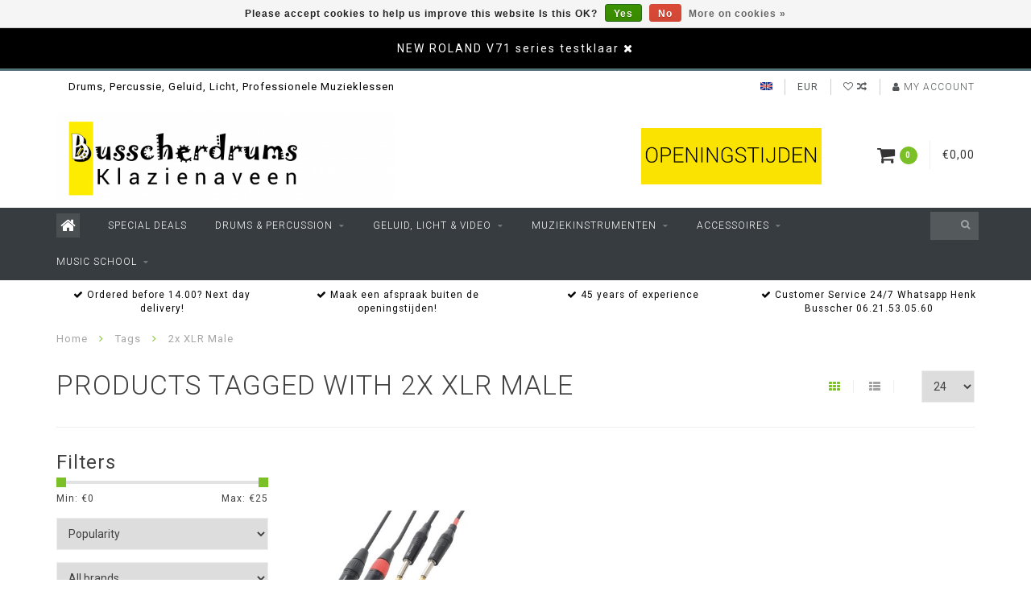

--- FILE ---
content_type: text/html;charset=utf-8
request_url: https://www.busscherdrums.nl/en/tags/2x-xlr-male/
body_size: 18553
content:
<!DOCTYPE html>
<html lang="en">
  <head>
    
    <!--
        
        Theme Infinite | v1.5.3_0
        Theme designed and created by Dyvelopment - We are true e-commerce heroes!
        
        For custom Lightspeed eCom work like custom design or development,
        please contact us at www.dyvelopment.nl
        
    -->
    
    <meta charset="utf-8"/>
<!-- [START] 'blocks/head.rain' -->
<!--

  (c) 2008-2026 Lightspeed Netherlands B.V.
  http://www.lightspeedhq.com
  Generated: 23-01-2026 @ 07:41:32

-->
<link rel="canonical" href="https://www.busscherdrums.nl/en/tags/2x-xlr-male/"/>
<link rel="alternate" href="https://www.busscherdrums.nl/en/index.rss" type="application/rss+xml" title="New products"/>
<link href="https://cdn.webshopapp.com/assets/cookielaw.css?2025-02-20" rel="stylesheet" type="text/css"/>
<meta name="robots" content="noodp,noydir"/>
<meta name="google-site-verification" content="iYkVmBDgKvLeaWz1ylMGLXXnLsWHQFMD2cwdl0GIn0E"/>
<meta name="google-site-verification" content="&lt;title&gt; Mijn titel &lt;/title&gt;"/>
<meta name="google-site-verification" content="pagina-content"/>
<meta property="og:url" content="https://www.busscherdrums.nl/en/tags/2x-xlr-male/?source=facebook"/>
<meta property="og:site_name" content="Busscherdrums"/>
<meta property="og:title" content="2x XLR Male"/>
<meta property="og:description" content="drums, percussion, geluid, licht, MUZIEKSCHOOL, DRUMSCHOOL, DJEMBEWORKSHOPS, http://www.busscherdrums.nl/nl/google7a5cbfcf1936d000.html"/>
<!--[if lt IE 9]>
<script src="https://cdn.webshopapp.com/assets/html5shiv.js?2025-02-20"></script>
<![endif]-->
<!-- [END] 'blocks/head.rain' -->
    
    <title>2x XLR Male - Busscherdrums</title>
    
    <meta name="description" content="drums, percussion, geluid, licht, MUZIEKSCHOOL, DRUMSCHOOL, DJEMBEWORKSHOPS, http://www.busscherdrums.nl/nl/google7a5cbfcf1936d000.html" />
    <meta name="keywords" content="2x, XLR, Male, busscherdrums.nl, busscherdrums, busscher drums, Henk Busscher, drums, percussion, geluid, licht, MUZIEKSCHOOL, DRUMSCHOOL, DJEMBEWORKSHOPS, muziekschoolklazienaveen.nl, muziekschoolemmen.nl, muziekschoolcoevorden.nl, drumschoolklazien" />
    
    <meta http-equiv="X-UA-Compatible" content="IE=edge">
    <meta name="viewport" content="width=device-width, initial-scale=1.0, maximum-scale=1.0, user-scalable=0">
    <meta name="apple-mobile-web-app-capable" content="yes">
    <meta name="apple-mobile-web-app-status-bar-style" content="black">

    <link rel="shortcut icon" href="https://cdn.webshopapp.com/shops/288484/themes/93064/assets/favicon.ico?20251227094909" type="image/x-icon" />
    
        <meta name="format-detection" content="telephone=no">
    <meta name="format-detection" content="date=no">
    <meta name="format-detection" content="address=no">
    <meta name="format-detection" content="email=no">
        
    <script src="https://cdn.webshopapp.com/assets/jquery-1-9-1.js?2025-02-20"></script>
    
        <link href="//fonts.googleapis.com/css?family=Roboto:400,300,600,700&amp;display=swap" rel="preload" as="style">
    <link href="//fonts.googleapis.com/css?family=Roboto:400,300,600,700&amp;display=swap" rel="stylesheet">
        
    <link href="//maxcdn.bootstrapcdn.com/font-awesome/4.7.0/css/font-awesome.min.css" rel="stylesheet">
    
    <link rel="stylesheet" href="https://cdn.webshopapp.com/shops/288484/themes/93064/assets/bootstrap-min.css?20260104223006" />

    <link rel="stylesheet" href="https://cdn.webshopapp.com/assets/gui-2-0.css?2025-02-20" />
    <link rel="stylesheet" href="https://cdn.webshopapp.com/assets/gui-responsive-2-0.css?2025-02-20" />
    
    <link rel="stylesheet" href="https://cdn.webshopapp.com/shops/288484/themes/93064/assets/owlcarousel-v2.css?20260104223006" />
    
        
        <link rel="stylesheet" href="https://cdn.webshopapp.com/shops/288484/themes/93064/assets/style-min.css?20260104223006" />
        
    <!-- User defined styles -->
    <link rel="stylesheet" href="https://cdn.webshopapp.com/shops/288484/themes/93064/assets/settings.css?20260104223006" />
    <link rel="stylesheet" href="https://cdn.webshopapp.com/shops/288484/themes/93064/assets/custom.css?20260104223006" />
    
    <!--[if lte IE 9]>
      <script src="https://cdn.webshopapp.com/shops/288484/themes/93064/assets/ie.js?20260104223006"></script>
    <![endif]-->
    
    <script>
      /* Some global vars */
      var domain = 'https://www.busscherdrums.nl/';
      var url = 'https://www.busscherdrums.nl/en/';
      var mainUrl = 'https://www.busscherdrums.nl/en/';
      var searchUrl = 'https://www.busscherdrums.nl/en/search/';
      var cartUrl = 'https://www.busscherdrums.nl/en/cart/';
      var checkoutUrl = 'https://www.busscherdrums.nl/en/checkout/';
      var notification = 'Busscherdrums is geopend op afspraak, Bel Henk Busscher 06.2153.05.60';
      var b2b = false;
      var freeShippingNotice = false;
      
      /* Quick settings */
      var enableQuickView = true;
      
      /* Some prefedined translations */
      var tContinueShopping = 'Continue shopping';
      var tProceedToCheckout = 'Proceed to checkout';
      var tViewProduct = 'View product';
      var tAddtoCart = 'Add to cart';
      var tNoInformationFound = 'No information found';
      var tView = 'View';
      var tCheckout = 'Checkout';
      var tLiveCartTotal = 'Total incl. tax';
      var tNavigation = 'Navigation';
      var tOnlyXProductsInStock = 'There are only XXX producten in stock, would you like to add them to the shopping cart?';
      var tInStock = 'In stock';
      var tOutOfStock = 'Out of stock';
      var tFreeShipping = 'Free shipping';
      var tAmountToFreeShipping = 'Amount to free shipping (NL):';
      var tRequestedAmountNotAvailable = 'The requested quantity for XXX is not available';
      var tMinimumQty = 'The minimum order quantity for XXX is YYY';
      var tBackorder = 'Backorder';
      
      /* Cart data */
      var cartTotalIncl = parseFloat(0);
      var cartTotalExcl = parseFloat(0);
      var cartTotal = parseFloat(0);
      var currencySymbol = '€';
      
      var amountToFreeShipping = parseFloat(0);
      
            function getServerTime()
      {
        return new Date ("Jan 23, 2026 07:41:32 +0100");
      }
    </script>
    
        
        
      </head>
  <body class="">
    
        
    <div class="overlay">
      <i class="fa fa-times"></i>
    </div>
    
    <header>
      <!-- Notifications -->
<div id="notification">
      <a href="https://www.busscherdrums.nl/nl/search/v71/">NEW ROLAND V71 series testklaar</a>
    
  <i class="fa fa-times" id="close-notification"></i>
</div>

<!-- Topbar -->
<div id="topbar">
  <div class="container">
    <div class="row">
      <div class="col-sm-6 hidden-xs hidden-xxs">
        <div id="topbar-text">Drums, Percussie, Geluid, Licht, Professionele Muzieklessen</div>
      </div>
      <div class="col-sm-6 col-xs-12" id="topbar-right">
        
        <ul>
        <li class="languages">
          <a href="#"><span class="flags en"></span></a> <!--ENGLISH-->
                    	                                                      
<ul>
    <li>
    <a lang="nl" title="Nederlands" href="https://www.busscherdrums.nl/nl/go/category/">
      <span class="flags nl"></span> NEDERLANDS
    </a>
  </li>
    <li>
    <a lang="de" title="Deutsch" href="https://www.busscherdrums.nl/de/go/category/">
      <span class="flags de"></span> DEUTSCH
    </a>
  </li>
    <li>
    <a lang="en" title="English" href="https://www.busscherdrums.nl/en/go/category/">
      <span class="flags en"></span> ENGLISH
    </a>
  </li>
  </ul>                  </li>
        
        <li class="currencies">
          <a href="#"><span class="currency-EUR">EUR</span></a>
                  </li>
        <li class="comparewishlist">
          <a href="https://www.busscherdrums.nl/en/account/wishlist/"><i class="fa fa-heart-o"></i></a>
          <a href="https://www.busscherdrums.nl/en/compare/"><i class="fa fa-random"></i></a>
        </li>
        <li class="account">
          <a href="https://www.busscherdrums.nl/en/account/"><i class="fa fa-user"></i><span class="hidden-xs hidden-xxs"> My account</span></a>
        </li>
        </ul>
        
      </div>
    </div>
  </div>
</div>
<!-- End topbar -->

<div class="container" id="header">
  <div class="row">
    
    <div class="col-sm-5 col-xs-12" id="logo">
      
        <a href="https://www.busscherdrums.nl/en/"><img class="" src="https://cdn.webshopapp.com/shops/288484/themes/93064/assets/logo.png?20251227094909" alt="Logo"></a>
      
    </div>
    
        
        
    <!--<div class="col-md-5 col-sm-7 hidden-xs hidden-xxs" id="hallmark">
            <img src="https://cdn.webshopapp.com/shops/288484/themes/93064/assets/hallmark.png?20251227094909" alt="">
          </div> -->
    
    <div class="header-right col-sm-7 hidden-xs hidden-xxs">
      
      <div id="hallmark">
                      <a href="https://www.busscherdrums.nl/nl/service/openingstijden/" target="_blank">
                  <img src="https://cdn.webshopapp.com/shops/288484/themes/93064/assets/hallmark.png?20251227094909" alt="" id="header-hallmark" onerror="$(this).hide();">
                </a>
                    </div>
      
      
      <!--<div class="cart-header-container">av -->
      <div class="cartheader hidden-sm hidden-xs hidden-xxs">
        <div class="cart-container cart maincart">
        
        <a href="https://www.busscherdrums.nl/en/cart/">
        <div class="cart-icon">
          <i class="fa fa-shopping-cart"></i> <span id="qty" class="highlight-bg cart-total-qty">0</span>
        </div>
        
        <div id="cart-total">
          €0,00
        </div>
        </a>
        
        <div class="cart-content-holder">
          <div class="cart-content">
            <h4>Cart</h4>
                        
                          <p class="noproducts">You have no items in your shopping cart</p>
                      </div>
        </div>
        </div>
      </div>
      <!--</div>-->
      
      
    </div>
  </div>
</div>

<div class="cf"></div>
  

<div class="compact" id="navbar">
  <div class="container">
    <div class="row">
      <div class="col-md-12">
        <nav>
          <ul class="megamenu compact">
        <li class="hidden-sm hidden-xs hidden-xxs"><a href="https://www.busscherdrums.nl/en/"><i class="fa fa-home home-icon" aria-hidden="true"></i></a></li>
        <!-- <li class="visible-sm visible-xs hamburger">
            <a href="https://www.busscherdrums.nl/en/"><i class="fa fa-bars" aria-hidden="true"></i></a>
        </li>
        <li class="visible-xs mobile-cart">
            <a href="https://www.busscherdrums.nl/en/cart/"><i class="fa fa-opencart" aria-hidden="true"></i> <span>(0)</span></a>
        </li> -->
        
                <li>
          <a href="https://www.busscherdrums.nl/en/special-deals/" class="">Special Deals</a>
          
          
          
                    
                    

        </li>
                <li>
          <a href="https://www.busscherdrums.nl/en/drums-percussion/" class="dropdown">Drums &amp; Percussion</a>
          
                    <span class="opensub visible-sm visible-xs visible-xxs"><i class="fa fa-plus-circle"></i></span>
          
          
                    <ul class="sub1 megamenu">
            <li>
              <div class="row">
              
                            
                                          <div class="col-md-9 col-sm-12 maxheight">
                          
                              <div class="col-md-3 sub-holder">
                  <h4><a href="https://www.busscherdrums.nl/en/drums-percussion/elektronische-drums/">Elektronische drums</a></h4>
                  
                                      <ul class="sub2">
                                            <li>
                        <i class="fa fa-caret-right" aria-hidden="true"></i> <a href="https://www.busscherdrums.nl/en/drums-percussion/elektronische-drums/elektronische-drumstellen/">Elektronische drumstellen</a>
                      </li>
                                            <li>
                        <i class="fa fa-caret-right" aria-hidden="true"></i> <a href="https://www.busscherdrums.nl/en/drums-percussion/elektronische-drums/drummodules/">Drummodules</a>
                      </li>
                                            <li>
                        <i class="fa fa-caret-right" aria-hidden="true"></i> <a href="https://www.busscherdrums.nl/en/drums-percussion/elektronische-drums/multi-pads-sample-pads/">Multi pads, Sample pads</a>
                      </li>
                                            <li>
                        <i class="fa fa-caret-right" aria-hidden="true"></i> <a href="https://www.busscherdrums.nl/en/drums-percussion/elektronische-drums/e-drum-hardware/">E-drum Hardware</a>
                      </li>
                                            <li>
                        <i class="fa fa-caret-right" aria-hidden="true"></i> <a href="https://www.busscherdrums.nl/en/drums-percussion/elektronische-drums/accessoires-e-drums/">Accessoires E drums</a>
                      </li>
                                            <li>
                        <i class="fa fa-caret-right" aria-hidden="true"></i> <a href="https://www.busscherdrums.nl/en/drums-percussion/elektronische-drums/drum-cymbal-pads/">Drum &amp; Cymbal pads</a>
                      </li>
                                            <li>
                        <i class="fa fa-caret-right" aria-hidden="true"></i> <a href="https://www.busscherdrums.nl/en/drums-percussion/elektronische-drums/hybrid-drumming/">Hybrid Drumming</a>
                      </li>
                                          </ul>
                                  </div>
                
                                              <div class="col-md-3 sub-holder">
                  <h4><a href="https://www.busscherdrums.nl/en/drums-percussion/acoustic-drums/">Acoustic Drums</a></h4>
                  
                                      <ul class="sub2">
                                            <li>
                        <i class="fa fa-caret-right" aria-hidden="true"></i> <a href="https://www.busscherdrums.nl/en/drums-percussion/acoustic-drums/acoustic-drums/">Acoustic drums</a>
                      </li>
                                            <li>
                        <i class="fa fa-caret-right" aria-hidden="true"></i> <a href="https://www.busscherdrums.nl/en/drums-percussion/acoustic-drums/cymbals-gongs/">Cymbals &amp; Gongs</a>
                      </li>
                                            <li>
                        <i class="fa fa-caret-right" aria-hidden="true"></i> <a href="https://www.busscherdrums.nl/en/drums-percussion/acoustic-drums/drumhardware/">Drumhardware</a>
                      </li>
                                            <li>
                        <i class="fa fa-caret-right" aria-hidden="true"></i> <a href="https://www.busscherdrums.nl/en/drums-percussion/acoustic-drums/drumvellen/">Drumvellen</a>
                      </li>
                                            <li>
                        <i class="fa fa-caret-right" aria-hidden="true"></i> <a href="https://www.busscherdrums.nl/en/drums-percussion/acoustic-drums/sticks-mallets/">Sticks &amp; Mallets</a>
                      </li>
                                            <li>
                        <i class="fa fa-caret-right" aria-hidden="true"></i> <a href="https://www.busscherdrums.nl/en/drums-percussion/acoustic-drums/accessoires-drums/">Accessoires Drums</a>
                      </li>
                                            <li>
                        <i class="fa fa-caret-right" aria-hidden="true"></i> <a href="https://www.busscherdrums.nl/en/drums-percussion/acoustic-drums/monteren-tuning-advies/">MONTEREN, TUNING, ADVIES</a>
                      </li>
                                          </ul>
                                  </div>
                
                                              <div class="col-md-3 sub-holder">
                  <h4><a href="https://www.busscherdrums.nl/en/drums-percussion/percussion/">Percussion</a></h4>
                  
                                      <ul class="sub2">
                                            <li>
                        <i class="fa fa-caret-right" aria-hidden="true"></i> <a href="https://www.busscherdrums.nl/en/drums-percussion/percussion/cajon/">Cajon</a>
                      </li>
                                            <li>
                        <i class="fa fa-caret-right" aria-hidden="true"></i> <a href="https://www.busscherdrums.nl/en/drums-percussion/percussion/djembe-doundoun/">Djembe Doundoun</a>
                      </li>
                                            <li>
                        <i class="fa fa-caret-right" aria-hidden="true"></i> <a href="https://www.busscherdrums.nl/en/drums-percussion/percussion/bongo-conga/">Bongo Conga</a>
                      </li>
                                            <li>
                        <i class="fa fa-caret-right" aria-hidden="true"></i> <a href="https://www.busscherdrums.nl/en/drums-percussion/percussion/handpan-hang/">Handpan Hang</a>
                      </li>
                                            <li>
                        <i class="fa fa-caret-right" aria-hidden="true"></i> <a href="https://www.busscherdrums.nl/en/drums-percussion/percussion/doumbek-darbukka/">Doumbek Darbukka</a>
                      </li>
                                            <li>
                        <i class="fa fa-caret-right" aria-hidden="true"></i> <a href="https://www.busscherdrums.nl/en/drums-percussion/percussion/small-percussie-div/">Small Percussie div</a>
                      </li>
                                            <li>
                        <i class="fa fa-caret-right" aria-hidden="true"></i> <a href="https://www.busscherdrums.nl/en/drums-percussion/percussion/percussie-hardware/">Percussie hardware</a>
                      </li>
                                            <li>
                        <i class="fa fa-caret-right" aria-hidden="true"></i> <a href="https://www.busscherdrums.nl/en/drums-percussion/percussion/mallets/">Mallets</a>
                      </li>
                                            <li>
                        <i class="fa fa-caret-right" aria-hidden="true"></i> <a href="https://www.busscherdrums.nl/en/drums-percussion/percussion/footpercussiew/">Footpercussiew</a>
                      </li>
                                            <li>
                        <i class="fa fa-caret-right" aria-hidden="true"></i> <a href="https://www.busscherdrums.nl/en/drums-percussion/percussion/samba-instrumenten/">Samba instrumenten</a>
                      </li>
                                          </ul>
                                  </div>
                
                                              <div class="col-md-3 sub-holder">
                  <h4><a href="https://www.busscherdrums.nl/en/drums-percussion/cases-bags-rugs/">Cases, Bags &amp; Rugs</a></h4>
                  
                                      <ul class="sub2">
                                            <li>
                        <i class="fa fa-caret-right" aria-hidden="true"></i> <a href="https://www.busscherdrums.nl/en/drums-percussion/cases-bags-rugs/cases-tassen/">Cases &amp; Tassen</a>
                      </li>
                                            <li>
                        <i class="fa fa-caret-right" aria-hidden="true"></i> <a href="https://www.busscherdrums.nl/en/drums-percussion/cases-bags-rugs/drumrugs-drummatten/">Drumrugs, Drummatten</a>
                      </li>
                                            <li>
                        <i class="fa fa-caret-right" aria-hidden="true"></i> <a href="https://www.busscherdrums.nl/en/drums-percussion/cases-bags-rugs/stickbags/">Stickbags</a>
                      </li>
                                            <li>
                        <i class="fa fa-caret-right" aria-hidden="true"></i> <a href="https://www.busscherdrums.nl/en/drums-percussion/cases-bags-rugs/cymbalbags/">Cymbalbags</a>
                      </li>
                                          </ul>
                                  </div>
                
                                  <div class="cf"></div>
                                              <div class="col-md-3 sub-holder">
                  <h4><a href="https://www.busscherdrums.nl/en/drums-percussion/school-muziek-instrumenten/">School muziek instrumenten</a></h4>
                  
                                      <ul class="sub2">
                                            <li>
                        <i class="fa fa-caret-right" aria-hidden="true"></i> <a href="https://www.busscherdrums.nl/en/drums-percussion/school-muziek-instrumenten/blokfluiten/">Blokfluiten</a>
                      </li>
                                            <li>
                        <i class="fa fa-caret-right" aria-hidden="true"></i> <a href="https://www.busscherdrums.nl/en/drums-percussion/school-muziek-instrumenten/klokkenspel/">Klokkenspel</a>
                      </li>
                                            <li>
                        <i class="fa fa-caret-right" aria-hidden="true"></i> <a href="https://www.busscherdrums.nl/en/drums-percussion/school-muziek-instrumenten/bekkens-cymbals/">Bekkens Cymbals</a>
                      </li>
                                            <li>
                        <i class="fa fa-caret-right" aria-hidden="true"></i> <a href="https://www.busscherdrums.nl/en/drums-percussion/school-muziek-instrumenten/handtrommels/">Handtrommels</a>
                      </li>
                                            <li>
                        <i class="fa fa-caret-right" aria-hidden="true"></i> <a href="https://www.busscherdrums.nl/en/drums-percussion/school-muziek-instrumenten/ritmestokjes/">Ritmestokjes</a>
                      </li>
                                            <li>
                        <i class="fa fa-caret-right" aria-hidden="true"></i> <a href="https://www.busscherdrums.nl/en/drums-percussion/school-muziek-instrumenten/quiro-rasp/">Quiro Rasp</a>
                      </li>
                                            <li>
                        <i class="fa fa-caret-right" aria-hidden="true"></i> <a href="https://www.busscherdrums.nl/en/drums-percussion/school-muziek-instrumenten/cajon/">Cajon</a>
                      </li>
                                            <li>
                        <i class="fa fa-caret-right" aria-hidden="true"></i> <a href="https://www.busscherdrums.nl/en/drums-percussion/school-muziek-instrumenten/jingle-stick-schellenraam/">Jingle stick schellenraam</a>
                      </li>
                                            <li>
                        <i class="fa fa-caret-right" aria-hidden="true"></i> <a href="https://www.busscherdrums.nl/en/drums-percussion/school-muziek-instrumenten/cowbell-agogo-bell/">Cowbell agogo bell</a>
                      </li>
                                            <li>
                        <i class="fa fa-caret-right" aria-hidden="true"></i> <a href="https://www.busscherdrums.nl/en/drums-percussion/school-muziek-instrumenten/shakers-schudkokers/">Shakers, schudkokers</a>
                      </li>
                                            <li>
                        <i class="fa fa-caret-right" aria-hidden="true"></i> <a href="https://www.busscherdrums.nl/en/drums-percussion/school-muziek-instrumenten/woodblocks-jam-blocks/">Woodblocks, Jam blocks</a>
                      </li>
                                            <li>
                        <i class="fa fa-caret-right" aria-hidden="true"></i> <a href="https://www.busscherdrums.nl/en/drums-percussion/school-muziek-instrumenten/cabassa/">Cabassa</a>
                      </li>
                                            <li>
                        <i class="fa fa-caret-right" aria-hidden="true"></i> <a href="https://www.busscherdrums.nl/en/drums-percussion/school-muziek-instrumenten/triangel/">Triangel</a>
                      </li>
                                            <li>
                        <i class="fa fa-caret-right" aria-hidden="true"></i> <a href="https://www.busscherdrums.nl/en/drums-percussion/school-muziek-instrumenten/regenstokken/">Regenstokken</a>
                      </li>
                                          </ul>
                                  </div>
                
                                            
              </div>
              
                            <div class="col-md-3 hidden-sm hidden-xs hidden-xxs">
                <a href="#"><img src="https://cdn.webshopapp.com/shops/288484/files/303945201/300x300x1/image.jpg" class="img-responsive subcat-image" alt="Drums &amp; Percussion"></a>
              </div>
                            
              </div>
              
            </li>
          </ul>
                    
                    

        </li>
                <li>
          <a href="https://www.busscherdrums.nl/en/geluid-licht-video/" class="dropdown">Geluid, Licht &amp; Video</a>
          
                    <span class="opensub visible-sm visible-xs visible-xxs"><i class="fa fa-plus-circle"></i></span>
          
          
                    <ul class="sub1 megamenu">
            <li>
              <div class="row">
              
                            
                                          <div class="col-md-9 col-sm-12 maxheight">
                          
                              <div class="col-md-3 sub-holder">
                  <h4><a href="https://www.busscherdrums.nl/en/geluid-licht-video/licht-show-theater-effects/">Licht, Show &amp; Theater effects</a></h4>
                  
                                      <ul class="sub2">
                                            <li>
                        <i class="fa fa-caret-right" aria-hidden="true"></i> <a href="https://www.busscherdrums.nl/en/geluid-licht-video/licht-show-theater-effects/dmx-tafels/">DMX tafels</a>
                      </li>
                                            <li>
                        <i class="fa fa-caret-right" aria-hidden="true"></i> <a href="https://www.busscherdrums.nl/en/geluid-licht-video/licht-show-theater-effects/stage-podium/">Stage Podium</a>
                      </li>
                                            <li>
                        <i class="fa fa-caret-right" aria-hidden="true"></i> <a href="https://www.busscherdrums.nl/en/geluid-licht-video/licht-show-theater-effects/accu-battery-lights/">Accu Battery lights</a>
                      </li>
                                            <li>
                        <i class="fa fa-caret-right" aria-hidden="true"></i> <a href="https://www.busscherdrums.nl/en/geluid-licht-video/licht-show-theater-effects/moving-heads/">Moving heads</a>
                      </li>
                                            <li>
                        <i class="fa fa-caret-right" aria-hidden="true"></i> <a href="https://www.busscherdrums.nl/en/geluid-licht-video/licht-show-theater-effects/led-par/">Led Par</a>
                      </li>
                                            <li>
                        <i class="fa fa-caret-right" aria-hidden="true"></i> <a href="https://www.busscherdrums.nl/en/geluid-licht-video/licht-show-theater-effects/led-special/">Led special</a>
                      </li>
                                            <li>
                        <i class="fa fa-caret-right" aria-hidden="true"></i> <a href="https://www.busscherdrums.nl/en/geluid-licht-video/licht-show-theater-effects/theaterspots/">Theaterspots</a>
                      </li>
                                            <li>
                        <i class="fa fa-caret-right" aria-hidden="true"></i> <a href="https://www.busscherdrums.nl/en/geluid-licht-video/licht-show-theater-effects/ip65/">IP65</a>
                      </li>
                                            <li>
                        <i class="fa fa-caret-right" aria-hidden="true"></i> <a href="https://www.busscherdrums.nl/en/geluid-licht-video/licht-show-theater-effects/uv-licht/">UV licht</a>
                      </li>
                                            <li>
                        <i class="fa fa-caret-right" aria-hidden="true"></i> <a href="https://www.busscherdrums.nl/en/geluid-licht-video/licht-show-theater-effects/ledbar/">Ledbar</a>
                      </li>
                                            <li>
                        <i class="fa fa-caret-right" aria-hidden="true"></i> <a href="https://www.busscherdrums.nl/en/geluid-licht-video/licht-show-theater-effects/rook-effect-machines-vloeistof/">Rook, Effect machines, Vloeistof</a>
                      </li>
                                            <li>
                        <i class="fa fa-caret-right" aria-hidden="true"></i> <a href="https://www.busscherdrums.nl/en/geluid-licht-video/licht-show-theater-effects/laser/">Laser</a>
                      </li>
                                          </ul>
                                  </div>
                
                                              <div class="col-md-3 sub-holder">
                  <h4><a href="https://www.busscherdrums.nl/en/geluid-licht-video/video-smartphone-tablet/">Video Smartphone Tablet</a></h4>
                  
                                  </div>
                
                                              <div class="col-md-3 sub-holder">
                  <h4><a href="https://www.busscherdrums.nl/en/geluid-licht-video/geluid-dj/">Geluid &amp; DJ</a></h4>
                  
                                      <ul class="sub2">
                                            <li>
                        <i class="fa fa-caret-right" aria-hidden="true"></i> <a href="https://www.busscherdrums.nl/en/geluid-licht-video/geluid-dj/headphones-inears/">Headphones, inears</a>
                      </li>
                                            <li>
                        <i class="fa fa-caret-right" aria-hidden="true"></i> <a href="https://www.busscherdrums.nl/en/geluid-licht-video/geluid-dj/drumcomputers-loopmachines/">Drumcomputers, Loopmachines</a>
                      </li>
                                            <li>
                        <i class="fa fa-caret-right" aria-hidden="true"></i> <a href="https://www.busscherdrums.nl/en/geluid-licht-video/geluid-dj/microfoons/">Microfoons</a>
                      </li>
                                            <li>
                        <i class="fa fa-caret-right" aria-hidden="true"></i> <a href="https://www.busscherdrums.nl/en/geluid-licht-video/geluid-dj/speakers-luidsprekers/">Speakers, luidsprekers</a>
                      </li>
                                            <li>
                        <i class="fa fa-caret-right" aria-hidden="true"></i> <a href="https://www.busscherdrums.nl/en/geluid-licht-video/geluid-dj/mixers-mengtafels/">Mixers, mengtafels</a>
                      </li>
                                            <li>
                        <i class="fa fa-caret-right" aria-hidden="true"></i> <a href="https://www.busscherdrums.nl/en/geluid-licht-video/geluid-dj/edm-dance-dj/">EDM, Dance, DJ</a>
                      </li>
                                            <li>
                        <i class="fa fa-caret-right" aria-hidden="true"></i> <a href="https://www.busscherdrums.nl/en/geluid-licht-video/geluid-dj/controller-midi-launchpad/">Controller midi launchpad</a>
                      </li>
                                            <li>
                        <i class="fa fa-caret-right" aria-hidden="true"></i> <a href="https://www.busscherdrums.nl/en/geluid-licht-video/geluid-dj/recording-audio-interfaces/">Recording audio interfaces</a>
                      </li>
                                            <li>
                        <i class="fa fa-caret-right" aria-hidden="true"></i> <a href="https://www.busscherdrums.nl/en/geluid-licht-video/geluid-dj/effect-apparaten/">Effect apparaten</a>
                      </li>
                                            <li>
                        <i class="fa fa-caret-right" aria-hidden="true"></i> <a href="https://www.busscherdrums.nl/en/geluid-licht-video/geluid-dj/eind-versterkers-amps/">Eind versterkers, Amps</a>
                      </li>
                                            <li>
                        <i class="fa fa-caret-right" aria-hidden="true"></i> <a href="https://www.busscherdrums.nl/en/geluid-licht-video/geluid-dj/media-spelers-recorders-mp3-wav/">Media spelers, recorders, mp3, wav</a>
                      </li>
                                          </ul>
                                  </div>
                
                                              <div class="col-md-3 sub-holder">
                  <h4><a href="https://www.busscherdrums.nl/en/geluid-licht-video/streaming-online/">Streaming online</a></h4>
                  
                                  </div>
                
                                  <div class="cf"></div>
                                            
              </div>
              
                            <div class="col-md-3 hidden-sm hidden-xs hidden-xxs">
                <a href="#"><img src="https://cdn.webshopapp.com/shops/288484/files/307617650/300x300x1/image.jpg" class="img-responsive subcat-image" alt="Geluid, Licht &amp; Video"></a>
              </div>
                            
              </div>
              
            </li>
          </ul>
                    
                    

        </li>
                <li>
          <a href="https://www.busscherdrums.nl/en/muziekinstrumenten/" class="dropdown">Muziekinstrumenten</a>
          
                    <span class="opensub visible-sm visible-xs visible-xxs"><i class="fa fa-plus-circle"></i></span>
          
          
                    <ul class="sub1 megamenu">
            <li>
              <div class="row">
              
                            
                                          <div class="col-md-9 col-sm-12 maxheight">
                          
                              <div class="col-md-3 sub-holder">
                  <h4><a href="https://www.busscherdrums.nl/en/muziekinstrumenten/blaasinstrumenten/">Blaasinstrumenten</a></h4>
                  
                                      <ul class="sub2">
                                            <li>
                        <i class="fa fa-caret-right" aria-hidden="true"></i> <a href="https://www.busscherdrums.nl/en/muziekinstrumenten/blaasinstrumenten/mondharmonica/">Mondharmonica</a>
                      </li>
                                            <li>
                        <i class="fa fa-caret-right" aria-hidden="true"></i> <a href="https://www.busscherdrums.nl/en/muziekinstrumenten/blaasinstrumenten/digitaal-blaasinstrumenten/">Digitaal blaasinstrumenten</a>
                      </li>
                                            <li>
                        <i class="fa fa-caret-right" aria-hidden="true"></i> <a href="https://www.busscherdrums.nl/en/muziekinstrumenten/blaasinstrumenten/saxofoons/">Saxofoons</a>
                      </li>
                                            <li>
                        <i class="fa fa-caret-right" aria-hidden="true"></i> <a href="https://www.busscherdrums.nl/en/muziekinstrumenten/blaasinstrumenten/trompet-bugel-cornet/">Trompet, Bugel, Cornet</a>
                      </li>
                                          </ul>
                                  </div>
                
                                              <div class="col-md-3 sub-holder">
                  <h4><a href="https://www.busscherdrums.nl/en/muziekinstrumenten/verhuur/">Verhuur</a></h4>
                  
                                  </div>
                
                                              <div class="col-md-3 sub-holder">
                  <h4><a href="https://www.busscherdrums.nl/en/muziekinstrumenten/gitaar-ukelele/">Gitaar - Ukelele</a></h4>
                  
                                      <ul class="sub2">
                                            <li>
                        <i class="fa fa-caret-right" aria-hidden="true"></i> <a href="https://www.busscherdrums.nl/en/muziekinstrumenten/gitaar-ukelele/gitaar-snaren/">Gitaar snaren</a>
                      </li>
                                            <li>
                        <i class="fa fa-caret-right" aria-hidden="true"></i> <a href="https://www.busscherdrums.nl/en/muziekinstrumenten/gitaar-ukelele/gitaar-stands/">Gitaar stands</a>
                      </li>
                                            <li>
                        <i class="fa fa-caret-right" aria-hidden="true"></i> <a href="https://www.busscherdrums.nl/en/muziekinstrumenten/gitaar-ukelele/gitaar-effect-pedalen/">Gitaar effect pedalen</a>
                      </li>
                                            <li>
                        <i class="fa fa-caret-right" aria-hidden="true"></i> <a href="https://www.busscherdrums.nl/en/muziekinstrumenten/gitaar-ukelele/gitaar-accessoires/">Gitaar accessoires</a>
                      </li>
                                            <li>
                        <i class="fa fa-caret-right" aria-hidden="true"></i> <a href="https://www.busscherdrums.nl/en/muziekinstrumenten/gitaar-ukelele/gitaar-versterkers/">Gitaar versterkers</a>
                      </li>
                                            <li>
                        <i class="fa fa-caret-right" aria-hidden="true"></i> <a href="https://www.busscherdrums.nl/en/muziekinstrumenten/gitaar-ukelele/gitaar-kabels/">Gitaar Kabels</a>
                      </li>
                                            <li>
                        <i class="fa fa-caret-right" aria-hidden="true"></i> <a href="https://www.busscherdrums.nl/en/muziekinstrumenten/gitaar-ukelele/gitaar-tuners/">Gitaar Tuners</a>
                      </li>
                                          </ul>
                                  </div>
                
                                              <div class="col-md-3 sub-holder">
                  <h4><a href="https://www.busscherdrums.nl/en/muziekinstrumenten/piano-keyboard-synth/">Piano, Keyboard, Synth</a></h4>
                  
                                  </div>
                
                                  <div class="cf"></div>
                                              <div class="col-md-3 sub-holder">
                  <h4><a href="https://www.busscherdrums.nl/en/muziekinstrumenten/ukelele/">ukelele</a></h4>
                  
                                  </div>
                
                                            
              </div>
              
                            <div class="col-md-3 hidden-sm hidden-xs hidden-xxs">
                <a href="#"><img src="https://cdn.webshopapp.com/shops/288484/files/307616993/300x300x1/image.jpg" class="img-responsive subcat-image" alt="Muziekinstrumenten"></a>
              </div>
                            
              </div>
              
            </li>
          </ul>
                    
                    

        </li>
                <li>
          <a href="https://www.busscherdrums.nl/en/accessoires/" class="dropdown">Accessoires</a>
          
                    <span class="opensub visible-sm visible-xs visible-xxs"><i class="fa fa-plus-circle"></i></span>
          
          
                    <ul class="sub1 megamenu">
            <li>
              <div class="row">
              
                            
                                          <div class="col-md-9 col-sm-12 maxheight">
                          
                              <div class="col-md-3 sub-holder">
                  <h4><a href="https://www.busscherdrums.nl/en/accessoires/merchandise-clothing/">Merchandise Clothing</a></h4>
                  
                                      <ul class="sub2">
                                            <li>
                        <i class="fa fa-caret-right" aria-hidden="true"></i> <a href="https://www.busscherdrums.nl/en/accessoires/merchandise-clothing/drumhandschoenen/">Drumhandschoenen</a>
                      </li>
                                            <li>
                        <i class="fa fa-caret-right" aria-hidden="true"></i> <a href="https://www.busscherdrums.nl/en/accessoires/merchandise-clothing/tshirts-hoodies-jassen/">Tshirts, Hoodies, Jassen</a>
                      </li>
                                            <li>
                        <i class="fa fa-caret-right" aria-hidden="true"></i> <a href="https://www.busscherdrums.nl/en/accessoires/merchandise-clothing/caps-petten-beany/">Caps, Petten, Beany</a>
                      </li>
                                            <li>
                        <i class="fa fa-caret-right" aria-hidden="true"></i> <a href="https://www.busscherdrums.nl/en/accessoires/merchandise-clothing/bags/">Bags</a>
                      </li>
                                            <li>
                        <i class="fa fa-caret-right" aria-hidden="true"></i> <a href="https://www.busscherdrums.nl/en/accessoires/merchandise-clothing/merchandise-thermosflessen-drumstuff/">Merchandise, thermosflessen, Drumstuff </a>
                      </li>
                                          </ul>
                                  </div>
                
                                              <div class="col-md-3 sub-holder">
                  <h4><a href="https://www.busscherdrums.nl/en/accessoires/stands-holders-lessenaars/">Stands, Holders, Lessenaars</a></h4>
                  
                                      <ul class="sub2">
                                            <li>
                        <i class="fa fa-caret-right" aria-hidden="true"></i> <a href="https://www.busscherdrums.nl/en/accessoires/stands-holders-lessenaars/lessenaars/">Lessenaars</a>
                      </li>
                                            <li>
                        <i class="fa fa-caret-right" aria-hidden="true"></i> <a href="https://www.busscherdrums.nl/en/accessoires/stands-holders-lessenaars/licht-statieven/">Licht statieven</a>
                      </li>
                                            <li>
                        <i class="fa fa-caret-right" aria-hidden="true"></i> <a href="https://www.busscherdrums.nl/en/accessoires/stands-holders-lessenaars/microfoon-stander/">microfoon stander</a>
                      </li>
                                            <li>
                        <i class="fa fa-caret-right" aria-hidden="true"></i> <a href="https://www.busscherdrums.nl/en/accessoires/stands-holders-lessenaars/phone-tablet-laptop-stands/">Phone Tablet Laptop stands</a>
                      </li>
                                            <li>
                        <i class="fa fa-caret-right" aria-hidden="true"></i> <a href="https://www.busscherdrums.nl/en/accessoires/stands-holders-lessenaars/gitaar-stands/">Gitaar stands</a>
                      </li>
                                            <li>
                        <i class="fa fa-caret-right" aria-hidden="true"></i> <a href="https://www.busscherdrums.nl/en/accessoires/stands-holders-lessenaars/box-statieven/">Box Statieven</a>
                      </li>
                                          </ul>
                                  </div>
                
                                              <div class="col-md-3 sub-holder">
                  <h4><a href="https://www.busscherdrums.nl/en/accessoires/accessoires-algemeen/">Accessoires Algemeen</a></h4>
                  
                                      <ul class="sub2">
                                            <li>
                        <i class="fa fa-caret-right" aria-hidden="true"></i> <a href="https://www.busscherdrums.nl/en/accessoires/accessoires-algemeen/kabels-cables-adapters/">Kabels Cables, Adapters</a>
                      </li>
                                            <li>
                        <i class="fa fa-caret-right" aria-hidden="true"></i> <a href="https://www.busscherdrums.nl/en/accessoires/accessoires-algemeen/flightcases-bags/">Flightcases Bags</a>
                      </li>
                                            <li>
                        <i class="fa fa-caret-right" aria-hidden="true"></i> <a href="https://www.busscherdrums.nl/en/accessoires/accessoires-algemeen/stroom-div-adapters/">Stroom div adapters</a>
                      </li>
                                            <li>
                        <i class="fa fa-caret-right" aria-hidden="true"></i> <a href="https://www.busscherdrums.nl/en/accessoires/accessoires-algemeen/beveiliging/">Beveiliging</a>
                      </li>
                                            <li>
                        <i class="fa fa-caret-right" aria-hidden="true"></i> <a href="https://www.busscherdrums.nl/en/accessoires/accessoires-algemeen/boeken-media-muzieksoftware/">Boeken Media Muzieksoftware</a>
                      </li>
                                            <li>
                        <i class="fa fa-caret-right" aria-hidden="true"></i> <a href="https://www.busscherdrums.nl/en/accessoires/accessoires-algemeen/gehoorbescherming/">Gehoorbescherming</a>
                      </li>
                                            <li>
                        <i class="fa fa-caret-right" aria-hidden="true"></i> <a href="https://www.busscherdrums.nl/en/accessoires/accessoires-algemeen/kado-bonnen/">KADO - bonnen</a>
                      </li>
                                            <li>
                        <i class="fa fa-caret-right" aria-hidden="true"></i> <a href="https://www.busscherdrums.nl/en/accessoires/accessoires-algemeen/metronoom/">Metronoom</a>
                      </li>
                                          </ul>
                                  </div>
                
                                              <div class="col-md-3 sub-holder">
                  <h4><a href="https://www.busscherdrums.nl/en/accessoires/boss-pedals/">Boss Pedals</a></h4>
                  
                                  </div>
                
                                  <div class="cf"></div>
                                            
              </div>
              
                            <div class="col-md-3 hidden-sm hidden-xs hidden-xxs">
                <a href="#"><img src="https://cdn.webshopapp.com/shops/288484/files/307616285/300x300x1/image.jpg" class="img-responsive subcat-image" alt="Accessoires"></a>
              </div>
                            
              </div>
              
            </li>
          </ul>
                    
                    

        </li>
                <li>
          <a href="https://www.busscherdrums.nl/en/music-school/" class="dropdown">music school</a>
          
                    <span class="opensub visible-sm visible-xs visible-xxs"><i class="fa fa-plus-circle"></i></span>
          
          
                    <ul class="sub1 megamenu">
            <li>
              <div class="row">
              
                            
                                          <div class="col-md-9 col-sm-12 maxheight">
                          
                              <div class="col-md-3 sub-holder">
                  <h4><a href="https://www.busscherdrums.nl/en/music-school/school-workshops-9611619/">School workshops </a></h4>
                  
                                  </div>
                
                                              <div class="col-md-3 sub-holder">
                  <h4><a href="https://www.busscherdrums.nl/en/music-school/djembe-lessen/">Djembe lessen</a></h4>
                  
                                      <ul class="sub2">
                                            <li>
                        <i class="fa fa-caret-right" aria-hidden="true"></i> <a href="https://www.busscherdrums.nl/en/music-school/djembe-lessen/djembe-course-beginner/">Djembe course beginner</a>
                      </li>
                                            <li>
                        <i class="fa fa-caret-right" aria-hidden="true"></i> <a href="https://www.busscherdrums.nl/en/music-school/djembe-lessen/djembegroep-hb/">Djembegroep HB</a>
                      </li>
                                          </ul>
                                  </div>
                
                                              <div class="col-md-3 sub-holder">
                  <h4><a href="https://www.busscherdrums.nl/en/music-school/henk-busscher-drum-school/">Henk Busscher Drum School</a></h4>
                  
                                  </div>
                
                                              <div class="col-md-3 sub-holder">
                  <h4><a href="https://www.busscherdrums.nl/en/music-school/cajon-workshop/">Cajon Workshop</a></h4>
                  
                                  </div>
                
                                  <div class="cf"></div>
                                              <div class="col-md-3 sub-holder">
                  <h4><a href="https://www.busscherdrums.nl/en/music-school/henk-busscher-music-school/">Henk Busscher music school</a></h4>
                  
                                  </div>
                
                                              <div class="col-md-3 sub-holder">
                  <h4><a href="https://www.busscherdrums.nl/en/music-school/online-lessons-info/">Online lessons info</a></h4>
                  
                                  </div>
                
                                              <div class="col-md-3 sub-holder">
                  <h4><a href="https://www.busscherdrums.nl/en/music-school/conditions-discounts-options/">Conditions, discounts &amp; options</a></h4>
                  
                                  </div>
                
                                              <div class="col-md-3 sub-holder">
                  <h4><a href="https://www.busscherdrums.nl/en/music-school/workshops/">Workshops</a></h4>
                  
                                      <ul class="sub2">
                                            <li>
                        <i class="fa fa-caret-right" aria-hidden="true"></i> <a href="https://www.busscherdrums.nl/en/music-school/workshops/kinderfeestje/">Kinderfeestje</a>
                      </li>
                                            <li>
                        <i class="fa fa-caret-right" aria-hidden="true"></i> <a href="https://www.busscherdrums.nl/en/music-school/workshops/djembeworkshops/">Djembeworkshops</a>
                      </li>
                                            <li>
                        <i class="fa fa-caret-right" aria-hidden="true"></i> <a href="https://www.busscherdrums.nl/en/music-school/workshops/cajon-lessen/">Cajon lessen</a>
                      </li>
                                            <li>
                        <i class="fa fa-caret-right" aria-hidden="true"></i> <a href="https://www.busscherdrums.nl/en/music-school/workshops/workshops-div/">Workshops div.</a>
                      </li>
                                          </ul>
                                  </div>
                
                                  <div class="cf"></div>
                                              <div class="col-md-3 sub-holder">
                  <h4><a href="https://www.busscherdrums.nl/en/music-school/concerten-drumclinics/">Concerten &amp; drumclinics</a></h4>
                  
                                      <ul class="sub2">
                                            <li>
                        <i class="fa fa-caret-right" aria-hidden="true"></i> <a href="https://www.busscherdrums.nl/en/music-school/concerten-drumclinics/busscherdrums-drum-percussie-experience/">Busscherdrums Drum &amp; Percussie Experience</a>
                      </li>
                                            <li>
                        <i class="fa fa-caret-right" aria-hidden="true"></i> <a href="https://www.busscherdrums.nl/en/music-school/concerten-drumclinics/optredens-diversen/">Optredens &amp; diversen</a>
                      </li>
                                            <li>
                        <i class="fa fa-caret-right" aria-hidden="true"></i> <a href="https://www.busscherdrums.nl/en/music-school/concerten-drumclinics/drumclinics/">Drumclinics</a>
                      </li>
                                          </ul>
                                  </div>
                
                                              <div class="col-md-3 sub-holder">
                  <h4><a href="https://www.busscherdrums.nl/en/music-school/media-mp3-pdf/">Media mp3 &amp; pdf</a></h4>
                  
                                  </div>
                
                                            
              </div>
              
                            <div class="col-md-3 hidden-sm hidden-xs hidden-xxs">
                <a href="#"><img src="https://cdn.webshopapp.com/shops/288484/files/351868009/300x300x1/image.jpg" class="img-responsive subcat-image" alt="music school"></a>
              </div>
                            
              </div>
              
            </li>
          </ul>
                    
                    

        </li>
              
                          
  			  			  			        
                
        <!-- <li id="search">
          <form action="https://www.busscherdrums.nl/en/search/" id="searchform" method="get">
            <input type="text" id="searchbox" name="q" placeholder="" autocomplete="off"><i class="fa fa-search" aria-hidden="true"></i><i class="fa fa-times clearsearch" aria-hidden="true"></i>
          </form>
        </li> -->
        
        <!-- <li id="navcart">
          <a href="https://www.busscherdrums.nl/en/cart/"><i class="fa fa-shopping-cart" aria-hidden="true"></i></a>
        </li> -->
      </ul>
      
      <span id="mobilenav" class="visible-xxs visible-xs visible-sm">
        <a href="https://www.busscherdrums.nl/en/"><i class="fa fa-bars" aria-hidden="true"></i></a>
      </span>
      <span id="mobilecart" class="visible-xxs visible-xs visible-sm">
        <a href="https://www.busscherdrums.nl/en/cart/"><i class="fa fa-shopping-cart" aria-hidden="true"></i> <span>(0)</span></a>
      </span>
      
      <div id="search">
        <form action="https://www.busscherdrums.nl/en/search/" id="searchform" method="get">
          <input type="text" id="searchbox" class="" name="q" placeholder="" autocomplete="off"><i class="fa fa-search" aria-hidden="true"></i><i class="fa fa-times clearsearch" aria-hidden="true"></i>
        </form>
            
        <div id="searchcontent" class="hidden-xs hidden-xxs">
          <div id="searchresults"></div>
          <div class="more"><a href="#" class="search-viewall">View all results <span>(0)</span></a></div>
          <div class="noresults">No products found</div>
        </div>
      </div>
      <div id="stickycart" class="hidden-xxs hidden-xs hidden-sm">
        <div class="cart">
          <a href="https://www.busscherdrums.nl/en/cart/">
            <span class="stickyicon"><i class="fa fa-shopping-cart" aria-hidden="true"></i></span> <span class="stickyqty cart-total-qty">0</span>
          </a>
          <div class="cart-content-holder">
            
          </div>
        </div>
      </div>
      <!-- <div id="searchcontent">
        <div id="searchresults"></div>
        <div class="more"><a href="#">View all results <span>(0)</span></a></div>
        <div class="noresults">No products found</div>
      </div> -->        </nav>
      </div>
    </div>
  </div>
</div>

  
    
                                  
        
  <div class="usps-navbar visible-md visible-lg">
    <div class="container">
      <div class="row">
                <div class="col-sm-3 usp-navbar-block">
          <i class="fa fa-check" aria-hidden="true"></i> Ordered before 14.00? Next day delivery!
        </div>
                
                <div class="col-sm-3 usp-navbar-block">
          <i class="fa fa-check" aria-hidden="true"></i> Maak een afspraak buiten de openingstijden!
        </div>
                
                <div class="col-sm-3 usp-navbar-block">
          <i class="fa fa-check" aria-hidden="true"></i>  45 years of experience
        </div>
                
                <div class="col-sm-3 usp-navbar-block">
          <i class="fa fa-check" aria-hidden="true"></i> Customer Service 24/7  Whatsapp Henk Busscher 06.21.53.05.60
        </div>
              </div>
    </div>
  </div>
  
  <div class="usps-navbar usps-slider-holder visible-sm visible-xs visible-xxs">
    <div class="container">
      <div class="row">
        <div class="col-md-12">
          <div class="usps-slider owl-carousel owl-theme-usps">
                <div class="item usp-navbar-block">
          <i class="fa fa-check" aria-hidden="true"></i> Ordered before 14.00? Next day delivery!
        </div>
                
                <div class="item usp-navbar-block">
          <i class="fa fa-check" aria-hidden="true"></i> Maak een afspraak buiten de openingstijden!
        </div>
                
                <div class="item usp-navbar-block">
          <i class="fa fa-check" aria-hidden="true"></i>  45 years of experience
        </div>
                
                <div class="item usp-navbar-block">
          <i class="fa fa-check" aria-hidden="true"></i> Customer Service 24/7  Whatsapp Henk Busscher 06.21.53.05.60
        </div>
              </div>
      </div>
      </div>
    </div>
  </div>

    </header>
    
        <div itemscope itemtype="http://schema.org/BreadcrumbList" class="breadcrumbs usp-navbar">
  <div class="container">
    <div class="row">
      <div class="col-md-12">
        <a href="https://www.busscherdrums.nl/en/" title="Home">Home</a>
        
                        <span itemprop="itemListElement" itemscope itemtype="http://schema.org/ListItem">
        <i class="fa fa-angle-right highlight-txt"></i> <a href="https://www.busscherdrums.nl/en/tags/" itemprop="item"><span itemprop="name">Tags</span></a>
          <meta itemprop="position" content="1" />
        </span>
                        <span itemprop="itemListElement" itemscope itemtype="http://schema.org/ListItem">
        <i class="fa fa-angle-right highlight-txt"></i> <a href="https://www.busscherdrums.nl/en/tags/2x-xlr-male/" itemprop="item"><span itemprop="name">2x XLR Male</span></a>
          <meta itemprop="position" content="2" />
        </span>
                      </div>
    </div>
  </div>
</div>        
        
    <div class="container collection category-header">

  <div class="row rowmargin">
    <div class="col-sm-8 category-title">
      <h1>Products tagged with 2x XLR Male</h1>
    </div>
    <div class="col-sm-4 filters-top">
        <a href="https://www.busscherdrums.nl/en/tags/2x-xlr-male/" class="active"><i class="fa fa-th"></i></a>
        <a href="https://www.busscherdrums.nl/en/tags/2x-xlr-male/?mode=list" class=""><i class="fa fa-th-list"></i></a>
        <select onchange="document.location=$(this).find(':selected').attr('data-url')">
            <option value="24" data-url="https://www.busscherdrums.nl/en/tags/2x-xlr-male/">24</option>
                                    <option value="6" data-url="https://www.busscherdrums.nl/en/tags/2x-xlr-male/?limit=6">6</option>
                                                <option value="12" data-url="https://www.busscherdrums.nl/en/tags/2x-xlr-male/?limit=12">12</option>
                                                                        <option value="36" data-url="https://www.busscherdrums.nl/en/tags/2x-xlr-male/?limit=36">36</option>
                                                <option value="50" data-url="https://www.busscherdrums.nl/en/tags/2x-xlr-male/?limit=50">50</option>
                                                <option value="100" data-url="https://www.busscherdrums.nl/en/tags/2x-xlr-male/?limit=100">100</option>
                                </select>
    </div>
  </div>
  
  <div class="row">
    <div class="col-md-12">
      <hr>
    </div>
  </div>
  
        
  <div class="row">
    <div class="col-md-3 rowmargin">
      
    <div class="filters">
      <form action="https://www.busscherdrums.nl/en/tags/2x-xlr-male/" method="get" id="filter_form">
        <input type="hidden" name="mode" value="grid" id="filter_form_mode" />
        <input type="hidden" name="limit" value="24" id="filter_form_limit" />
        <input type="hidden" name="sort" value="popular" id="filter_form_sort" />
        <input type="hidden" name="max" value="25" id="filter_form_max" />
        <input type="hidden" name="min" value="0" id="filter_form_min" />
        
        <div class="price-filter">
          <h3>Filters</h3>
          <div class="sidebar-filter-slider">
            <div id="collection-filter-price"></div>
          </div>
          <div class="sidebar-filter-range cf">
            <div class="min">Min: €<span>0</span></div>
            <div class="max">Max: €<span>25</span></div>
          </div>
        </div>
        
        <select name="sort" onchange="$('#formSortModeLimit').submit();">
                    <option value="popular" selected="selected">Popularity</option>
                    <option value="newest">Newest products</option>
                    <option value="lowest">Lowest price</option>
                    <option value="highest">Highest price</option>
                    <option value="asc">Name ascending</option>
                    <option value="desc">Name descending</option>
                  </select>        
                <select name="brand">
                    <option value="0" selected="selected">All brands</option>
                    <option value="3901136">PD Connex</option>
                  </select>
                <div class="row">
                </div>
      </form>
    </div>
    
    <div class="sidebar-cats rowmargin">
      <h3>Categories</h3>
      
      <ul class="hidden-sm hidden-xs hidden-xxs sub0">
            <li>
        <a href="https://www.busscherdrums.nl/en/special-deals/">Special Deals</a>
        
                
      </li>
            <li>
        <a href="https://www.busscherdrums.nl/en/drums-percussion/">Drums &amp; Percussion</a>
        
                
        <span class="expand-cat"><i class="fa fa-chevron-down"></i></span>
        
        <ul class="sub1">
                    <li>
            <span class="expand-cat sub"><i class="fa fa-caret-right"></i></span><a href="https://www.busscherdrums.nl/en/drums-percussion/elektronische-drums/">Elektronische drums <span class="count">(322)</span></a>
            
                        <ul class="sub2">
                            <li>
                <a href="https://www.busscherdrums.nl/en/drums-percussion/elektronische-drums/elektronische-drumstellen/">Elektronische drumstellen</a>
                
                                  
              </li>
                            <li>
                <a href="https://www.busscherdrums.nl/en/drums-percussion/elektronische-drums/drummodules/">Drummodules</a>
                
                                  
              </li>
                            <li>
                <a href="https://www.busscherdrums.nl/en/drums-percussion/elektronische-drums/multi-pads-sample-pads/">Multi pads, Sample pads</a>
                
                                  
              </li>
                            <li>
                <a href="https://www.busscherdrums.nl/en/drums-percussion/elektronische-drums/e-drum-hardware/">E-drum Hardware</a>
                
                                  
              </li>
                            <li>
                <a href="https://www.busscherdrums.nl/en/drums-percussion/elektronische-drums/accessoires-e-drums/">Accessoires E drums</a>
                
                                    <ul class="sub3">
                                        <li>
                      <a href="https://www.busscherdrums.nl/en/drums-percussion/elektronische-drums/accessoires-e-drums/versterking-e-drums/">Versterking E drums</a>
                    </li>
                                        <li>
                      <a href="https://www.busscherdrums.nl/en/drums-percussion/elektronische-drums/accessoires-e-drums/bags-eletronische-drums/">Bags Eletronische drums</a>
                    </li>
                                        <li>
                      <a href="https://www.busscherdrums.nl/en/drums-percussion/elektronische-drums/accessoires-e-drums/triggers/">Triggers</a>
                    </li>
                                        <li>
                      <a href="https://www.busscherdrums.nl/en/drums-percussion/elektronische-drums/accessoires-e-drums/onderdelen-spareparts-edrs/">Onderdelen Spareparts Edrs</a>
                    </li>
                                        <li>
                      <a href="https://www.busscherdrums.nl/en/drums-percussion/elektronische-drums/accessoires-e-drums/meshheads-gaasvellen/">Meshheads, Gaasvellen</a>
                    </li>
                                        <li>
                      <a href="https://www.busscherdrums.nl/en/drums-percussion/elektronische-drums/accessoires-e-drums/demping-edrums/">Demping Edrums</a>
                    </li>
                                      </ul>
                                  
              </li>
                            <li>
                <a href="https://www.busscherdrums.nl/en/drums-percussion/elektronische-drums/drum-cymbal-pads/">Drum &amp; Cymbal pads</a>
                
                                    <ul class="sub3">
                                        <li>
                      <a href="https://www.busscherdrums.nl/en/drums-percussion/elektronische-drums/drum-cymbal-pads/drumpads/">Drumpads</a>
                    </li>
                                        <li>
                      <a href="https://www.busscherdrums.nl/en/drums-percussion/elektronische-drums/drum-cymbal-pads/cymbalpads/">Cymbalpads</a>
                    </li>
                                        <li>
                      <a href="https://www.busscherdrums.nl/en/drums-percussion/elektronische-drums/drum-cymbal-pads/hihat-pads-controllers/">Hihat pads, controllers</a>
                    </li>
                                        <li>
                      <a href="https://www.busscherdrums.nl/en/drums-percussion/elektronische-drums/drum-cymbal-pads/bassdrumpads/">Bassdrumpads</a>
                    </li>
                                      </ul>
                                  
              </li>
                            <li>
                <a href="https://www.busscherdrums.nl/en/drums-percussion/elektronische-drums/hybrid-drumming/">Hybrid Drumming</a>
                
                                  
              </li>
                          </ul>
                        
          </li>
                    <li>
            <span class="expand-cat sub"><i class="fa fa-caret-right"></i></span><a href="https://www.busscherdrums.nl/en/drums-percussion/acoustic-drums/">Acoustic Drums <span class="count">(1647)</span></a>
            
                        <ul class="sub2">
                            <li>
                <a href="https://www.busscherdrums.nl/en/drums-percussion/acoustic-drums/acoustic-drums/">Acoustic drums</a>
                
                                    <ul class="sub3">
                                        <li>
                      <a href="https://www.busscherdrums.nl/en/drums-percussion/acoustic-drums/acoustic-drums/acoustic-drums/">Acoustic drums</a>
                    </li>
                                        <li>
                      <a href="https://www.busscherdrums.nl/en/drums-percussion/acoustic-drums/acoustic-drums/snaredrums/">Snaredrums</a>
                    </li>
                                        <li>
                      <a href="https://www.busscherdrums.nl/en/drums-percussion/acoustic-drums/acoustic-drums/losse-drums/">Losse Drums</a>
                    </li>
                                        <li>
                      <a href="https://www.busscherdrums.nl/en/drums-percussion/acoustic-drums/acoustic-drums/stadion-marching-drums/">Stadion Marching drums</a>
                    </li>
                                      </ul>
                                  
              </li>
                            <li>
                <a href="https://www.busscherdrums.nl/en/drums-percussion/acoustic-drums/cymbals-gongs/">Cymbals &amp; Gongs</a>
                
                                    <ul class="sub3">
                                        <li>
                      <a href="https://www.busscherdrums.nl/en/drums-percussion/acoustic-drums/cymbals-gongs/cymbal-packs/">Cymbal packs</a>
                    </li>
                                        <li>
                      <a href="https://www.busscherdrums.nl/en/drums-percussion/acoustic-drums/cymbals-gongs/crash-cymbals/">Crash cymbals</a>
                    </li>
                                        <li>
                      <a href="https://www.busscherdrums.nl/en/drums-percussion/acoustic-drums/cymbals-gongs/hihats/">Hihats</a>
                    </li>
                                        <li>
                      <a href="https://www.busscherdrums.nl/en/drums-percussion/acoustic-drums/cymbals-gongs/ride-cymbals/">Ride cymbals</a>
                    </li>
                                        <li>
                      <a href="https://www.busscherdrums.nl/en/drums-percussion/acoustic-drums/cymbals-gongs/efx-cymbals/">EFX cymbals</a>
                    </li>
                                        <li>
                      <a href="https://www.busscherdrums.nl/en/drums-percussion/acoustic-drums/cymbals-gongs/china-cymbals/">China cymbals</a>
                    </li>
                                        <li>
                      <a href="https://www.busscherdrums.nl/en/drums-percussion/acoustic-drums/cymbals-gongs/splash-cymbals/">Splash cymbals</a>
                    </li>
                                        <li>
                      <a href="https://www.busscherdrums.nl/en/drums-percussion/acoustic-drums/cymbals-gongs/low-volumes-cymbals/">Low Volumes Cymbals</a>
                    </li>
                                        <li>
                      <a href="https://www.busscherdrums.nl/en/drums-percussion/acoustic-drums/cymbals-gongs/gongs/">Gongs</a>
                    </li>
                                        <li>
                      <a href="https://www.busscherdrums.nl/en/drums-percussion/acoustic-drums/cymbals-gongs/demo-vintage/">Demo, Vintage</a>
                    </li>
                                      </ul>
                                  
              </li>
                            <li>
                <a href="https://www.busscherdrums.nl/en/drums-percussion/acoustic-drums/drumhardware/">Drumhardware</a>
                
                                    <ul class="sub3">
                                        <li>
                      <a href="https://www.busscherdrums.nl/en/drums-percussion/acoustic-drums/drumhardware/combination-stands/">Combination stands </a>
                    </li>
                                        <li>
                      <a href="https://www.busscherdrums.nl/en/drums-percussion/acoustic-drums/drumhardware/drumkrukken/">Drumkrukken</a>
                    </li>
                                        <li>
                      <a href="https://www.busscherdrums.nl/en/drums-percussion/acoustic-drums/drumhardware/bassdrum-pedalen-single/">Bassdrum pedalen single</a>
                    </li>
                                        <li>
                      <a href="https://www.busscherdrums.nl/en/drums-percussion/acoustic-drums/drumhardware/bassdrumpedalen-double/">Bassdrumpedalen Double</a>
                    </li>
                                        <li>
                      <a href="https://www.busscherdrums.nl/en/drums-percussion/acoustic-drums/drumhardware/snaredrum-stands/">Snaredrum stands</a>
                    </li>
                                        <li>
                      <a href="https://www.busscherdrums.nl/en/drums-percussion/acoustic-drums/drumhardware/cymbalstands/">Cymbalstands</a>
                    </li>
                                        <li>
                      <a href="https://www.busscherdrums.nl/en/drums-percussion/acoustic-drums/drumhardware/cymbal-arms/">Cymbal arms</a>
                    </li>
                                        <li>
                      <a href="https://www.busscherdrums.nl/en/drums-percussion/acoustic-drums/drumhardware/hihat-clutch/">Hihat Clutch</a>
                    </li>
                                        <li>
                      <a href="https://www.busscherdrums.nl/en/drums-percussion/acoustic-drums/drumhardware/hihatstands/">Hihatstands</a>
                    </li>
                                        <li>
                      <a href="https://www.busscherdrums.nl/en/drums-percussion/acoustic-drums/drumhardware/tom-stands-tom-arms/">Tom stands, tom arms</a>
                    </li>
                                        <li>
                      <a href="https://www.busscherdrums.nl/en/drums-percussion/acoustic-drums/drumhardware/kick-beater-bassdrum-klopper/">Kick Beater bassdrum klopper</a>
                    </li>
                                        <li>
                      <a href="https://www.busscherdrums.nl/en/drums-percussion/acoustic-drums/drumhardware/holdersmulti-clamps/">Holders,multi clamps</a>
                    </li>
                                        <li>
                      <a href="https://www.busscherdrums.nl/en/drums-percussion/acoustic-drums/drumhardware/drumracks/">Drumracks</a>
                    </li>
                                        <li>
                      <a href="https://www.busscherdrums.nl/en/drums-percussion/acoustic-drums/drumhardware/hardware-packs/">Hardware packs</a>
                    </li>
                                        <li>
                      <a href="https://www.busscherdrums.nl/en/drums-percussion/acoustic-drums/drumhardware/onderdelen-hardware/">Onderdelen hardware</a>
                    </li>
                                      </ul>
                                  
              </li>
                            <li>
                <a href="https://www.busscherdrums.nl/en/drums-percussion/acoustic-drums/drumvellen/">Drumvellen</a>
                
                                    <ul class="sub3">
                                        <li>
                      <a href="https://www.busscherdrums.nl/en/drums-percussion/acoustic-drums/drumvellen/vellenset-pack/">Vellenset pack</a>
                    </li>
                                        <li>
                      <a href="https://www.busscherdrums.nl/en/drums-percussion/acoustic-drums/drumvellen/tom-vellen/">Tom vellen</a>
                    </li>
                                        <li>
                      <a href="https://www.busscherdrums.nl/en/drums-percussion/acoustic-drums/drumvellen/bassdrumvellen/">Bassdrumvellen</a>
                    </li>
                                        <li>
                      <a href="https://www.busscherdrums.nl/en/drums-percussion/acoustic-drums/drumvellen/snaredrumvellen/">Snaredrumvellen</a>
                    </li>
                                        <li>
                      <a href="https://www.busscherdrums.nl/en/drums-percussion/acoustic-drums/drumvellen/vellen-accessoires/">Vellen accessoires</a>
                    </li>
                                        <li>
                      <a href="https://www.busscherdrums.nl/en/drums-percussion/acoustic-drums/drumvellen/marching-orkest-vellen/">Marching Orkest vellen</a>
                    </li>
                                        <li>
                      <a href="https://www.busscherdrums.nl/en/drums-percussion/acoustic-drums/drumvellen/meshheads-gaasvellen-triggervellen/">Meshheads Gaasvellen Triggervellen</a>
                    </li>
                                        <li>
                      <a href="https://www.busscherdrums.nl/en/drums-percussion/acoustic-drums/drumvellen/vellen-accessoires-11953282/">Vellen accessoires</a>
                    </li>
                                      </ul>
                                  
              </li>
                            <li>
                <a href="https://www.busscherdrums.nl/en/drums-percussion/acoustic-drums/sticks-mallets/">Sticks &amp; Mallets</a>
                
                                    <ul class="sub3">
                                        <li>
                      <a href="https://www.busscherdrums.nl/en/drums-percussion/acoustic-drums/sticks-mallets/stokken/">Stokken</a>
                    </li>
                                        <li>
                      <a href="https://www.busscherdrums.nl/en/drums-percussion/acoustic-drums/sticks-mallets/rods/">Rods</a>
                    </li>
                                        <li>
                      <a href="https://www.busscherdrums.nl/en/drums-percussion/acoustic-drums/sticks-mallets/brushes/">Brushes</a>
                    </li>
                                        <li>
                      <a href="https://www.busscherdrums.nl/en/drums-percussion/acoustic-drums/sticks-mallets/mallets/">Mallets</a>
                    </li>
                                        <li>
                      <a href="https://www.busscherdrums.nl/en/drums-percussion/acoustic-drums/sticks-mallets/ritmestokjes/">Ritmestokjes</a>
                    </li>
                                        <li>
                      <a href="https://www.busscherdrums.nl/en/drums-percussion/acoustic-drums/sticks-mallets/timbales-stokken/">Timbales stokken</a>
                    </li>
                                        <li>
                      <a href="https://www.busscherdrums.nl/en/drums-percussion/acoustic-drums/sticks-mallets/stickbags/">Stickbags</a>
                    </li>
                                      </ul>
                                  
              </li>
                            <li>
                <a href="https://www.busscherdrums.nl/en/drums-percussion/acoustic-drums/accessoires-drums/">Accessoires Drums</a>
                
                                    <ul class="sub3">
                                        <li>
                      <a href="https://www.busscherdrums.nl/en/drums-percussion/acoustic-drums/accessoires-drums/bassdrum-beaters/">BASSDRUM BEATERS</a>
                    </li>
                                        <li>
                      <a href="https://www.busscherdrums.nl/en/drums-percussion/acoustic-drums/accessoires-drums/drumhoops/">Drumhoops</a>
                    </li>
                                        <li>
                      <a href="https://www.busscherdrums.nl/en/drums-percussion/acoustic-drums/accessoires-drums/snaren-voor-snaredrum/">Snaren voor snaredrum</a>
                    </li>
                                        <li>
                      <a href="https://www.busscherdrums.nl/en/drums-percussion/acoustic-drums/accessoires-drums/demping-tuning-sound-control/">Demping, Tuning, Sound control</a>
                    </li>
                                        <li>
                      <a href="https://www.busscherdrums.nl/en/drums-percussion/acoustic-drums/accessoires-drums/drumstuff-drumgadgets/">Drumstuff, Drumgadgets</a>
                    </li>
                                        <li>
                      <a href="https://www.busscherdrums.nl/en/drums-percussion/acoustic-drums/accessoires-drums/cymbal-cleaners/">Cymbal cleaners</a>
                    </li>
                                        <li>
                      <a href="https://www.busscherdrums.nl/en/drums-percussion/acoustic-drums/accessoires-drums/practice-pads/">Practice pads</a>
                    </li>
                                      </ul>
                                  
              </li>
                            <li>
                <a href="https://www.busscherdrums.nl/en/drums-percussion/acoustic-drums/monteren-tuning-advies/">MONTEREN, TUNING, ADVIES</a>
                
                                  
              </li>
                          </ul>
                        
          </li>
                    <li>
            <span class="expand-cat sub"><i class="fa fa-caret-right"></i></span><a href="https://www.busscherdrums.nl/en/drums-percussion/percussion/">Percussion <span class="count">(1701)</span></a>
            
                        <ul class="sub2">
                            <li>
                <a href="https://www.busscherdrums.nl/en/drums-percussion/percussion/cajon/">Cajon</a>
                
                                    <ul class="sub3">
                                        <li>
                      <a href="https://www.busscherdrums.nl/en/drums-percussion/percussion/cajon/cajon/">Cajon</a>
                    </li>
                                        <li>
                      <a href="https://www.busscherdrums.nl/en/drums-percussion/percussion/cajon/ca/">Ca</a>
                    </li>
                                        <li>
                      <a href="https://www.busscherdrums.nl/en/drums-percussion/percussion/cajon/cajon-accessoires/">Cajon accessoires</a>
                    </li>
                                        <li>
                      <a href="https://www.busscherdrums.nl/en/drums-percussion/percussion/cajon/cajon-bouwpakket/">Cajon Bouwpakket</a>
                    </li>
                                        <li>
                      <a href="https://www.busscherdrums.nl/en/drums-percussion/percussion/cajon/cajon-workshop-cursus/">Cajon workshop cursus</a>
                    </li>
                                      </ul>
                                  
              </li>
                            <li>
                <a href="https://www.busscherdrums.nl/en/drums-percussion/percussion/djembe-doundoun/">Djembe Doundoun</a>
                
                                  
              </li>
                            <li>
                <a href="https://www.busscherdrums.nl/en/drums-percussion/percussion/bongo-conga/">Bongo Conga</a>
                
                                  
              </li>
                            <li>
                <a href="https://www.busscherdrums.nl/en/drums-percussion/percussion/handpan-hang/">Handpan Hang</a>
                
                                  
              </li>
                            <li>
                <a href="https://www.busscherdrums.nl/en/drums-percussion/percussion/doumbek-darbukka/">Doumbek Darbukka</a>
                
                                  
              </li>
                            <li>
                <a href="https://www.busscherdrums.nl/en/drums-percussion/percussion/small-percussie-div/">Small Percussie div</a>
                
                                    <ul class="sub3">
                                        <li>
                      <a href="https://www.busscherdrums.nl/en/drums-percussion/percussion/small-percussie-div/tambourine/">Tambourine</a>
                    </li>
                                        <li>
                      <a href="https://www.busscherdrums.nl/en/drums-percussion/percussion/small-percussie-div/shakers/">Shakers</a>
                    </li>
                                        <li>
                      <a href="https://www.busscherdrums.nl/en/drums-percussion/percussion/small-percussie-div/sleigh-bells-jingle-bells/">Sleigh bells, Jingle bells</a>
                    </li>
                                        <li>
                      <a href="https://www.busscherdrums.nl/en/drums-percussion/percussion/small-percussie-div/claves-ritme-stokjes/">Claves Ritme stokjes</a>
                    </li>
                                        <li>
                      <a href="https://www.busscherdrums.nl/en/drums-percussion/percussion/small-percussie-div/cowbells-jam-blocks/">Cowbells Jam Blocks</a>
                    </li>
                                      </ul>
                                  
              </li>
                            <li>
                <a href="https://www.busscherdrums.nl/en/drums-percussion/percussion/percussie-hardware/">Percussie hardware</a>
                
                                  
              </li>
                            <li>
                <a href="https://www.busscherdrums.nl/en/drums-percussion/percussion/mallets/">Mallets</a>
                
                                  
              </li>
                            <li>
                <a href="https://www.busscherdrums.nl/en/drums-percussion/percussion/footpercussiew/">Footpercussiew</a>
                
                                  
              </li>
                            <li>
                <a href="https://www.busscherdrums.nl/en/drums-percussion/percussion/samba-instrumenten/">Samba instrumenten</a>
                
                                  
              </li>
                          </ul>
                        
          </li>
                    <li>
            <span class="expand-cat sub"><i class="fa fa-caret-right"></i></span><a href="https://www.busscherdrums.nl/en/drums-percussion/cases-bags-rugs/">Cases, Bags &amp; Rugs <span class="count">(106)</span></a>
            
                        <ul class="sub2">
                            <li>
                <a href="https://www.busscherdrums.nl/en/drums-percussion/cases-bags-rugs/cases-tassen/">Cases &amp; Tassen</a>
                
                                  
              </li>
                            <li>
                <a href="https://www.busscherdrums.nl/en/drums-percussion/cases-bags-rugs/drumrugs-drummatten/">Drumrugs, Drummatten</a>
                
                                  
              </li>
                            <li>
                <a href="https://www.busscherdrums.nl/en/drums-percussion/cases-bags-rugs/stickbags/">Stickbags</a>
                
                                  
              </li>
                            <li>
                <a href="https://www.busscherdrums.nl/en/drums-percussion/cases-bags-rugs/cymbalbags/">Cymbalbags</a>
                
                                  
              </li>
                          </ul>
                        
          </li>
                    <li>
            <span class="expand-cat sub"><i class="fa fa-caret-right"></i></span><a href="https://www.busscherdrums.nl/en/drums-percussion/school-muziek-instrumenten/">School muziek instrumenten <span class="count">(12)</span></a>
            
                        <ul class="sub2">
                            <li>
                <a href="https://www.busscherdrums.nl/en/drums-percussion/school-muziek-instrumenten/blokfluiten/">Blokfluiten</a>
                
                                  
              </li>
                            <li>
                <a href="https://www.busscherdrums.nl/en/drums-percussion/school-muziek-instrumenten/klokkenspel/">Klokkenspel</a>
                
                                  
              </li>
                            <li>
                <a href="https://www.busscherdrums.nl/en/drums-percussion/school-muziek-instrumenten/bekkens-cymbals/">Bekkens Cymbals</a>
                
                                  
              </li>
                            <li>
                <a href="https://www.busscherdrums.nl/en/drums-percussion/school-muziek-instrumenten/handtrommels/">Handtrommels</a>
                
                                  
              </li>
                            <li>
                <a href="https://www.busscherdrums.nl/en/drums-percussion/school-muziek-instrumenten/ritmestokjes/">Ritmestokjes</a>
                
                                  
              </li>
                            <li>
                <a href="https://www.busscherdrums.nl/en/drums-percussion/school-muziek-instrumenten/quiro-rasp/">Quiro Rasp</a>
                
                                  
              </li>
                            <li>
                <a href="https://www.busscherdrums.nl/en/drums-percussion/school-muziek-instrumenten/cajon/">Cajon</a>
                
                                  
              </li>
                            <li>
                <a href="https://www.busscherdrums.nl/en/drums-percussion/school-muziek-instrumenten/jingle-stick-schellenraam/">Jingle stick schellenraam</a>
                
                                  
              </li>
                            <li>
                <a href="https://www.busscherdrums.nl/en/drums-percussion/school-muziek-instrumenten/cowbell-agogo-bell/">Cowbell agogo bell</a>
                
                                  
              </li>
                            <li>
                <a href="https://www.busscherdrums.nl/en/drums-percussion/school-muziek-instrumenten/shakers-schudkokers/">Shakers, schudkokers</a>
                
                                  
              </li>
                            <li>
                <a href="https://www.busscherdrums.nl/en/drums-percussion/school-muziek-instrumenten/woodblocks-jam-blocks/">Woodblocks, Jam blocks</a>
                
                                  
              </li>
                            <li>
                <a href="https://www.busscherdrums.nl/en/drums-percussion/school-muziek-instrumenten/cabassa/">Cabassa</a>
                
                                  
              </li>
                            <li>
                <a href="https://www.busscherdrums.nl/en/drums-percussion/school-muziek-instrumenten/triangel/">Triangel</a>
                
                                  
              </li>
                            <li>
                <a href="https://www.busscherdrums.nl/en/drums-percussion/school-muziek-instrumenten/regenstokken/">Regenstokken</a>
                
                                  
              </li>
                          </ul>
                        
          </li>
                  </ul>
                
      </li>
            <li>
        <a href="https://www.busscherdrums.nl/en/geluid-licht-video/">Geluid, Licht &amp; Video</a>
        
                
        <span class="expand-cat"><i class="fa fa-chevron-down"></i></span>
        
        <ul class="sub1">
                    <li>
            <span class="expand-cat sub"><i class="fa fa-caret-right"></i></span><a href="https://www.busscherdrums.nl/en/geluid-licht-video/licht-show-theater-effects/">Licht, Show &amp; Theater effects <span class="count">(96)</span></a>
            
                        <ul class="sub2">
                            <li>
                <a href="https://www.busscherdrums.nl/en/geluid-licht-video/licht-show-theater-effects/dmx-tafels/">DMX tafels</a>
                
                                  
              </li>
                            <li>
                <a href="https://www.busscherdrums.nl/en/geluid-licht-video/licht-show-theater-effects/stage-podium/">Stage Podium</a>
                
                                    <ul class="sub3">
                                        <li>
                      <a href="https://www.busscherdrums.nl/en/geluid-licht-video/licht-show-theater-effects/stage-podium/truss/">Truss</a>
                    </li>
                                      </ul>
                                  
              </li>
                            <li>
                <a href="https://www.busscherdrums.nl/en/geluid-licht-video/licht-show-theater-effects/accu-battery-lights/">Accu Battery lights</a>
                
                                  
              </li>
                            <li>
                <a href="https://www.busscherdrums.nl/en/geluid-licht-video/licht-show-theater-effects/moving-heads/">Moving heads</a>
                
                                  
              </li>
                            <li>
                <a href="https://www.busscherdrums.nl/en/geluid-licht-video/licht-show-theater-effects/led-par/">Led Par</a>
                
                                  
              </li>
                            <li>
                <a href="https://www.busscherdrums.nl/en/geluid-licht-video/licht-show-theater-effects/led-special/">Led special</a>
                
                                  
              </li>
                            <li>
                <a href="https://www.busscherdrums.nl/en/geluid-licht-video/licht-show-theater-effects/theaterspots/">Theaterspots</a>
                
                                  
              </li>
                            <li>
                <a href="https://www.busscherdrums.nl/en/geluid-licht-video/licht-show-theater-effects/ip65/">IP65</a>
                
                                  
              </li>
                            <li>
                <a href="https://www.busscherdrums.nl/en/geluid-licht-video/licht-show-theater-effects/uv-licht/">UV licht</a>
                
                                  
              </li>
                            <li>
                <a href="https://www.busscherdrums.nl/en/geluid-licht-video/licht-show-theater-effects/ledbar/">Ledbar</a>
                
                                  
              </li>
                            <li>
                <a href="https://www.busscherdrums.nl/en/geluid-licht-video/licht-show-theater-effects/rook-effect-machines-vloeistof/">Rook, Effect machines, Vloeistof</a>
                
                                  
              </li>
                            <li>
                <a href="https://www.busscherdrums.nl/en/geluid-licht-video/licht-show-theater-effects/laser/">Laser</a>
                
                                  
              </li>
                          </ul>
                        
          </li>
                    <li>
            <a href="https://www.busscherdrums.nl/en/geluid-licht-video/video-smartphone-tablet/">Video Smartphone Tablet <span class="count">(7)</span></a>
            
                        
          </li>
                    <li>
            <span class="expand-cat sub"><i class="fa fa-caret-right"></i></span><a href="https://www.busscherdrums.nl/en/geluid-licht-video/geluid-dj/">Geluid &amp; DJ <span class="count">(204)</span></a>
            
                        <ul class="sub2">
                            <li>
                <a href="https://www.busscherdrums.nl/en/geluid-licht-video/geluid-dj/headphones-inears/">Headphones, inears</a>
                
                                  
              </li>
                            <li>
                <a href="https://www.busscherdrums.nl/en/geluid-licht-video/geluid-dj/drumcomputers-loopmachines/">Drumcomputers, Loopmachines</a>
                
                                  
              </li>
                            <li>
                <a href="https://www.busscherdrums.nl/en/geluid-licht-video/geluid-dj/microfoons/">Microfoons</a>
                
                                    <ul class="sub3">
                                        <li>
                      <a href="https://www.busscherdrums.nl/en/geluid-licht-video/geluid-dj/microfoons/wireless-sets/">Wireless sets</a>
                    </li>
                                        <li>
                      <a href="https://www.busscherdrums.nl/en/geluid-licht-video/geluid-dj/microfoons/zang-microfoon-met-kabel/">Zang Microfoon met kabel</a>
                    </li>
                                        <li>
                      <a href="https://www.busscherdrums.nl/en/geluid-licht-video/geluid-dj/microfoons/drum-microfoons/">Drum microfoons</a>
                    </li>
                                        <li>
                      <a href="https://www.busscherdrums.nl/en/geluid-licht-video/geluid-dj/microfoons/microfoons-condensator-koren-overhead/">Microfoons Condensator koren &amp; overhead</a>
                    </li>
                                        <li>
                      <a href="https://www.busscherdrums.nl/en/geluid-licht-video/geluid-dj/microfoons/microfoon-accessoires/">Microfoon accessoires</a>
                    </li>
                                        <li>
                      <a href="https://www.busscherdrums.nl/en/geluid-licht-video/geluid-dj/microfoons/usb-microfoons/">USB Microfoons</a>
                    </li>
                                        <li>
                      <a href="https://www.busscherdrums.nl/en/geluid-licht-video/geluid-dj/microfoons/headset-microfoon/">Headset microfoon</a>
                    </li>
                                      </ul>
                                  
              </li>
                            <li>
                <a href="https://www.busscherdrums.nl/en/geluid-licht-video/geluid-dj/speakers-luidsprekers/">Speakers, luidsprekers</a>
                
                                    <ul class="sub3">
                                        <li>
                      <a href="https://www.busscherdrums.nl/en/geluid-licht-video/geluid-dj/speakers-luidsprekers/mobile-battery-speakers/">Mobile battery speakers</a>
                    </li>
                                        <li>
                      <a href="https://www.busscherdrums.nl/en/geluid-licht-video/geluid-dj/speakers-luidsprekers/active-speakers/">Active Speakers</a>
                    </li>
                                        <li>
                      <a href="https://www.busscherdrums.nl/en/geluid-licht-video/geluid-dj/speakers-luidsprekers/speaker-set/">speaker set</a>
                    </li>
                                        <li>
                      <a href="https://www.busscherdrums.nl/en/geluid-licht-video/geluid-dj/speakers-luidsprekers/subwoofers/">Subwoofers</a>
                    </li>
                                        <li>
                      <a href="https://www.busscherdrums.nl/en/geluid-licht-video/geluid-dj/speakers-luidsprekers/studio-monitor/">Studio Monitor</a>
                    </li>
                                      </ul>
                                  
              </li>
                            <li>
                <a href="https://www.busscherdrums.nl/en/geluid-licht-video/geluid-dj/mixers-mengtafels/">Mixers, mengtafels</a>
                
                                  
              </li>
                            <li>
                <a href="https://www.busscherdrums.nl/en/geluid-licht-video/geluid-dj/edm-dance-dj/">EDM, Dance, DJ</a>
                
                                  
              </li>
                            <li>
                <a href="https://www.busscherdrums.nl/en/geluid-licht-video/geluid-dj/controller-midi-launchpad/">Controller midi launchpad</a>
                
                                  
              </li>
                            <li>
                <a href="https://www.busscherdrums.nl/en/geluid-licht-video/geluid-dj/recording-audio-interfaces/">Recording audio interfaces</a>
                
                                  
              </li>
                            <li>
                <a href="https://www.busscherdrums.nl/en/geluid-licht-video/geluid-dj/effect-apparaten/">Effect apparaten</a>
                
                                  
              </li>
                            <li>
                <a href="https://www.busscherdrums.nl/en/geluid-licht-video/geluid-dj/eind-versterkers-amps/">Eind versterkers, Amps</a>
                
                                  
              </li>
                            <li>
                <a href="https://www.busscherdrums.nl/en/geluid-licht-video/geluid-dj/media-spelers-recorders-mp3-wav/">Media spelers, recorders, mp3, wav</a>
                
                                  
              </li>
                          </ul>
                        
          </li>
                    <li>
            <a href="https://www.busscherdrums.nl/en/geluid-licht-video/streaming-online/">Streaming online <span class="count">(3)</span></a>
            
                        
          </li>
                  </ul>
                
      </li>
            <li>
        <a href="https://www.busscherdrums.nl/en/muziekinstrumenten/">Muziekinstrumenten</a>
        
                
        <span class="expand-cat"><i class="fa fa-chevron-down"></i></span>
        
        <ul class="sub1">
                    <li>
            <span class="expand-cat sub"><i class="fa fa-caret-right"></i></span><a href="https://www.busscherdrums.nl/en/muziekinstrumenten/blaasinstrumenten/">Blaasinstrumenten <span class="count">(36)</span></a>
            
                        <ul class="sub2">
                            <li>
                <a href="https://www.busscherdrums.nl/en/muziekinstrumenten/blaasinstrumenten/mondharmonica/">Mondharmonica</a>
                
                                  
              </li>
                            <li>
                <a href="https://www.busscherdrums.nl/en/muziekinstrumenten/blaasinstrumenten/digitaal-blaasinstrumenten/">Digitaal blaasinstrumenten</a>
                
                                  
              </li>
                            <li>
                <a href="https://www.busscherdrums.nl/en/muziekinstrumenten/blaasinstrumenten/saxofoons/">Saxofoons</a>
                
                                  
              </li>
                            <li>
                <a href="https://www.busscherdrums.nl/en/muziekinstrumenten/blaasinstrumenten/trompet-bugel-cornet/">Trompet, Bugel, Cornet</a>
                
                                  
              </li>
                          </ul>
                        
          </li>
                    <li>
            <a href="https://www.busscherdrums.nl/en/muziekinstrumenten/verhuur/">Verhuur <span class="count">(15)</span></a>
            
                        
          </li>
                    <li>
            <span class="expand-cat sub"><i class="fa fa-caret-right"></i></span><a href="https://www.busscherdrums.nl/en/muziekinstrumenten/gitaar-ukelele/">Gitaar - Ukelele <span class="count">(96)</span></a>
            
                        <ul class="sub2">
                            <li>
                <a href="https://www.busscherdrums.nl/en/muziekinstrumenten/gitaar-ukelele/gitaar-snaren/">Gitaar snaren</a>
                
                                  
              </li>
                            <li>
                <a href="https://www.busscherdrums.nl/en/muziekinstrumenten/gitaar-ukelele/gitaar-stands/">Gitaar stands</a>
                
                                  
              </li>
                            <li>
                <a href="https://www.busscherdrums.nl/en/muziekinstrumenten/gitaar-ukelele/gitaar-effect-pedalen/">Gitaar effect pedalen</a>
                
                                  
              </li>
                            <li>
                <a href="https://www.busscherdrums.nl/en/muziekinstrumenten/gitaar-ukelele/gitaar-accessoires/">Gitaar accessoires</a>
                
                                  
              </li>
                            <li>
                <a href="https://www.busscherdrums.nl/en/muziekinstrumenten/gitaar-ukelele/gitaar-versterkers/">Gitaar versterkers</a>
                
                                  
              </li>
                            <li>
                <a href="https://www.busscherdrums.nl/en/muziekinstrumenten/gitaar-ukelele/gitaar-kabels/">Gitaar Kabels</a>
                
                                  
              </li>
                            <li>
                <a href="https://www.busscherdrums.nl/en/muziekinstrumenten/gitaar-ukelele/gitaar-tuners/">Gitaar Tuners</a>
                
                                  
              </li>
                          </ul>
                        
          </li>
                    <li>
            <a href="https://www.busscherdrums.nl/en/muziekinstrumenten/piano-keyboard-synth/">Piano, Keyboard, Synth <span class="count">(15)</span></a>
            
                        
          </li>
                    <li>
            <a href="https://www.busscherdrums.nl/en/muziekinstrumenten/ukelele/">ukelele <span class="count">(2)</span></a>
            
                        
          </li>
                  </ul>
                
      </li>
            <li>
        <a href="https://www.busscherdrums.nl/en/accessoires/">Accessoires</a>
        
                
        <span class="expand-cat"><i class="fa fa-chevron-down"></i></span>
        
        <ul class="sub1">
                    <li>
            <span class="expand-cat sub"><i class="fa fa-caret-right"></i></span><a href="https://www.busscherdrums.nl/en/accessoires/merchandise-clothing/">Merchandise Clothing <span class="count">(25)</span></a>
            
                        <ul class="sub2">
                            <li>
                <a href="https://www.busscherdrums.nl/en/accessoires/merchandise-clothing/drumhandschoenen/">Drumhandschoenen</a>
                
                                  
              </li>
                            <li>
                <a href="https://www.busscherdrums.nl/en/accessoires/merchandise-clothing/tshirts-hoodies-jassen/">Tshirts, Hoodies, Jassen</a>
                
                                  
              </li>
                            <li>
                <a href="https://www.busscherdrums.nl/en/accessoires/merchandise-clothing/caps-petten-beany/">Caps, Petten, Beany</a>
                
                                  
              </li>
                            <li>
                <a href="https://www.busscherdrums.nl/en/accessoires/merchandise-clothing/bags/">Bags</a>
                
                                  
              </li>
                            <li>
                <a href="https://www.busscherdrums.nl/en/accessoires/merchandise-clothing/merchandise-thermosflessen-drumstuff/">Merchandise, thermosflessen, Drumstuff </a>
                
                                  
              </li>
                          </ul>
                        
          </li>
                    <li>
            <span class="expand-cat sub"><i class="fa fa-caret-right"></i></span><a href="https://www.busscherdrums.nl/en/accessoires/stands-holders-lessenaars/">Stands, Holders, Lessenaars <span class="count">(66)</span></a>
            
                        <ul class="sub2">
                            <li>
                <a href="https://www.busscherdrums.nl/en/accessoires/stands-holders-lessenaars/lessenaars/">Lessenaars</a>
                
                                  
              </li>
                            <li>
                <a href="https://www.busscherdrums.nl/en/accessoires/stands-holders-lessenaars/licht-statieven/">Licht statieven</a>
                
                                  
              </li>
                            <li>
                <a href="https://www.busscherdrums.nl/en/accessoires/stands-holders-lessenaars/microfoon-stander/">microfoon stander</a>
                
                                  
              </li>
                            <li>
                <a href="https://www.busscherdrums.nl/en/accessoires/stands-holders-lessenaars/phone-tablet-laptop-stands/">Phone Tablet Laptop stands</a>
                
                                  
              </li>
                            <li>
                <a href="https://www.busscherdrums.nl/en/accessoires/stands-holders-lessenaars/gitaar-stands/">Gitaar stands</a>
                
                                  
              </li>
                            <li>
                <a href="https://www.busscherdrums.nl/en/accessoires/stands-holders-lessenaars/box-statieven/">Box Statieven</a>
                
                                  
              </li>
                          </ul>
                        
          </li>
                    <li>
            <span class="expand-cat sub"><i class="fa fa-caret-right"></i></span><a href="https://www.busscherdrums.nl/en/accessoires/accessoires-algemeen/">Accessoires Algemeen <span class="count">(243)</span></a>
            
                        <ul class="sub2">
                            <li>
                <a href="https://www.busscherdrums.nl/en/accessoires/accessoires-algemeen/kabels-cables-adapters/">Kabels Cables, Adapters</a>
                
                                    <ul class="sub3">
                                        <li>
                      <a href="https://www.busscherdrums.nl/en/accessoires/accessoires-algemeen/kabels-cables-adapters/kabels-div/">Kabels div.</a>
                    </li>
                                        <li>
                      <a href="https://www.busscherdrums.nl/en/accessoires/accessoires-algemeen/kabels-cables-adapters/instrument-kabels/">Instrument kabels</a>
                    </li>
                                        <li>
                      <a href="https://www.busscherdrums.nl/en/accessoires/accessoires-algemeen/kabels-cables-adapters/midi-adapters-cables/">Midi adapters cables</a>
                    </li>
                                        <li>
                      <a href="https://www.busscherdrums.nl/en/accessoires/accessoires-algemeen/kabels-cables-adapters/xlr-kabels/">XLR kabels</a>
                    </li>
                                        <li>
                      <a href="https://www.busscherdrums.nl/en/accessoires/accessoires-algemeen/kabels-cables-adapters/voeding-stroom-kabels/">Voeding Stroom kabels</a>
                    </li>
                                        <li>
                      <a href="https://www.busscherdrums.nl/en/accessoires/accessoires-algemeen/kabels-cables-adapters/luidspreker-kabel/">Luidspreker kabel</a>
                    </li>
                                      </ul>
                                  
              </li>
                            <li>
                <a href="https://www.busscherdrums.nl/en/accessoires/accessoires-algemeen/flightcases-bags/">Flightcases Bags</a>
                
                                  
              </li>
                            <li>
                <a href="https://www.busscherdrums.nl/en/accessoires/accessoires-algemeen/stroom-div-adapters/">Stroom div adapters</a>
                
                                  
              </li>
                            <li>
                <a href="https://www.busscherdrums.nl/en/accessoires/accessoires-algemeen/beveiliging/">Beveiliging</a>
                
                                  
              </li>
                            <li>
                <a href="https://www.busscherdrums.nl/en/accessoires/accessoires-algemeen/boeken-media-muzieksoftware/">Boeken Media Muzieksoftware</a>
                
                                    <ul class="sub3">
                                        <li>
                      <a href="https://www.busscherdrums.nl/en/accessoires/accessoires-algemeen/boeken-media-muzieksoftware/boeken/">Boeken</a>
                    </li>
                                        <li>
                      <a href="https://www.busscherdrums.nl/en/accessoires/accessoires-algemeen/boeken-media-muzieksoftware/ableton/">Ableton</a>
                    </li>
                                        <li>
                      <a href="https://www.busscherdrums.nl/en/accessoires/accessoires-algemeen/boeken-media-muzieksoftware/software-daw-notatie/">Software DAW &amp; Notatie</a>
                    </li>
                                      </ul>
                                  
              </li>
                            <li>
                <a href="https://www.busscherdrums.nl/en/accessoires/accessoires-algemeen/gehoorbescherming/">Gehoorbescherming</a>
                
                                  
              </li>
                            <li>
                <a href="https://www.busscherdrums.nl/en/accessoires/accessoires-algemeen/kado-bonnen/">KADO - bonnen</a>
                
                                  
              </li>
                            <li>
                <a href="https://www.busscherdrums.nl/en/accessoires/accessoires-algemeen/metronoom/">Metronoom</a>
                
                                  
              </li>
                          </ul>
                        
          </li>
                    <li>
            <a href="https://www.busscherdrums.nl/en/accessoires/boss-pedals/">Boss Pedals <span class="count">(82)</span></a>
            
                        
          </li>
                  </ul>
                
      </li>
            <li>
        <a href="https://www.busscherdrums.nl/en/music-school/">music school</a>
        
                
        <span class="expand-cat"><i class="fa fa-chevron-down"></i></span>
        
        <ul class="sub1">
                    <li>
            <a href="https://www.busscherdrums.nl/en/music-school/school-workshops-9611619/">School workshops  <span class="count">(0)</span></a>
            
                        
          </li>
                    <li>
            <span class="expand-cat sub"><i class="fa fa-caret-right"></i></span><a href="https://www.busscherdrums.nl/en/music-school/djembe-lessen/">Djembe lessen <span class="count">(9)</span></a>
            
                        <ul class="sub2">
                            <li>
                <a href="https://www.busscherdrums.nl/en/music-school/djembe-lessen/djembe-course-beginner/">Djembe course beginner</a>
                
                                  
              </li>
                            <li>
                <a href="https://www.busscherdrums.nl/en/music-school/djembe-lessen/djembegroep-hb/">Djembegroep HB</a>
                
                                  
              </li>
                          </ul>
                        
          </li>
                    <li>
            <a href="https://www.busscherdrums.nl/en/music-school/henk-busscher-drum-school/">Henk Busscher Drum School <span class="count">(21)</span></a>
            
                        
          </li>
                    <li>
            <a href="https://www.busscherdrums.nl/en/music-school/cajon-workshop/">Cajon Workshop <span class="count">(4)</span></a>
            
                        
          </li>
                    <li>
            <a href="https://www.busscherdrums.nl/en/music-school/henk-busscher-music-school/">Henk Busscher music school <span class="count">(8)</span></a>
            
                        
          </li>
                    <li>
            <a href="https://www.busscherdrums.nl/en/music-school/online-lessons-info/">Online lessons info <span class="count">(8)</span></a>
            
                        
          </li>
                    <li>
            <a href="https://www.busscherdrums.nl/en/music-school/conditions-discounts-options/">Conditions, discounts &amp; options <span class="count">(0)</span></a>
            
                        
          </li>
                    <li>
            <span class="expand-cat sub"><i class="fa fa-caret-right"></i></span><a href="https://www.busscherdrums.nl/en/music-school/workshops/">Workshops <span class="count">(14)</span></a>
            
                        <ul class="sub2">
                            <li>
                <a href="https://www.busscherdrums.nl/en/music-school/workshops/kinderfeestje/">Kinderfeestje</a>
                
                                  
              </li>
                            <li>
                <a href="https://www.busscherdrums.nl/en/music-school/workshops/djembeworkshops/">Djembeworkshops</a>
                
                                    <ul class="sub3">
                                        <li>
                      <a href="https://www.busscherdrums.nl/en/music-school/workshops/djembeworkshops/djembeworkshops-voor-bedrijven/">Djembeworkshops voor bedrijven</a>
                    </li>
                                        <li>
                      <a href="https://www.busscherdrums.nl/en/music-school/workshops/djembeworkshops/families-vrienden/">Families &amp; vrienden</a>
                    </li>
                                        <li>
                      <a href="https://www.busscherdrums.nl/en/music-school/workshops/djembeworkshops/met-een-beperking/">met een beperking</a>
                    </li>
                                      </ul>
                                  
              </li>
                            <li>
                <a href="https://www.busscherdrums.nl/en/music-school/workshops/cajon-lessen/">Cajon lessen</a>
                
                                  
              </li>
                            <li>
                <a href="https://www.busscherdrums.nl/en/music-school/workshops/workshops-div/">Workshops div.</a>
                
                                    <ul class="sub3">
                                        <li>
                      <a href="https://www.busscherdrums.nl/en/music-school/workshops/workshops-div/dj-licht-geluid-ableton-finale/">DJ Licht Geluid Ableton Finale</a>
                    </li>
                                        <li>
                      <a href="https://www.busscherdrums.nl/en/music-school/workshops/workshops-div/you-love-to-beat-the-drums/">You love to beat the drums</a>
                    </li>
                                        <li>
                      <a href="https://www.busscherdrums.nl/en/music-school/workshops/workshops-div/cursus-ableton-live/">Cursus Ableton Live</a>
                    </li>
                                        <li>
                      <a href="https://www.busscherdrums.nl/en/music-school/workshops/workshops-div/drumles-special/">Drumles special</a>
                    </li>
                                        <li>
                      <a href="https://www.busscherdrums.nl/en/music-school/workshops/workshops-div/fotoshoot/">Fotoshoot</a>
                    </li>
                                        <li>
                      <a href="https://www.busscherdrums.nl/en/music-school/workshops/workshops-div/videoclip/">Videoclip</a>
                    </li>
                                      </ul>
                                  
              </li>
                          </ul>
                        
          </li>
                    <li>
            <span class="expand-cat sub"><i class="fa fa-caret-right"></i></span><a href="https://www.busscherdrums.nl/en/music-school/concerten-drumclinics/">Concerten &amp; drumclinics <span class="count">(0)</span></a>
            
                        <ul class="sub2">
                            <li>
                <a href="https://www.busscherdrums.nl/en/music-school/concerten-drumclinics/busscherdrums-drum-percussie-experience/">Busscherdrums Drum &amp; Percussie Experience</a>
                
                                  
              </li>
                            <li>
                <a href="https://www.busscherdrums.nl/en/music-school/concerten-drumclinics/optredens-diversen/">Optredens &amp; diversen</a>
                
                                    <ul class="sub3">
                                        <li>
                      <a href="https://www.busscherdrums.nl/en/music-school/concerten-drumclinics/optredens-diversen/2000-drummers-aan-zee/">2000 drummers aan zee</a>
                    </li>
                                        <li>
                      <a href="https://www.busscherdrums.nl/en/music-school/concerten-drumclinics/optredens-diversen/1000-djembes-aan-de-rietplas-2003/">1000 djembes aan de Rietplas 2003</a>
                    </li>
                                      </ul>
                                  
              </li>
                            <li>
                <a href="https://www.busscherdrums.nl/en/music-school/concerten-drumclinics/drumclinics/">Drumclinics</a>
                
                                    <ul class="sub3">
                                        <li>
                      <a href="https://www.busscherdrums.nl/en/music-school/concerten-drumclinics/drumclinics/drumclinics/">Drumclinics</a>
                    </li>
                                        <li>
                      <a href="https://www.busscherdrums.nl/en/music-school/concerten-drumclinics/drumclinics/drumclinics-oud/">Drumclinics Oud</a>
                    </li>
                                      </ul>
                                  
              </li>
                          </ul>
                        
          </li>
                    <li>
            <a href="https://www.busscherdrums.nl/en/music-school/media-mp3-pdf/">Media mp3 &amp; pdf <span class="count">(13)</span></a>
            
                        
          </li>
                  </ul>
                
      </li>
            </ul>
      
      <select onchange="location = this.options[this.selectedIndex].value;" class="hidden-md hidden-lg mobile-categories">
                
          <option value="https://www.busscherdrums.nl/en/special-deals/">Special Deals</option>
          
                    
                
          <option value="https://www.busscherdrums.nl/en/drums-percussion/">Drums &amp; Percussion</option>
          
                                  
              <option value="https://www.busscherdrums.nl/en/drums-percussion/elektronische-drums/">- Elektronische drums</option>
              
                                              <option value="https://www.busscherdrums.nl/en/drums-percussion/elektronische-drums/elektronische-drumstellen/"> -- Elektronische drumstellen</option>
                                <option value="https://www.busscherdrums.nl/en/drums-percussion/elektronische-drums/drummodules/"> -- Drummodules</option>
                                <option value="https://www.busscherdrums.nl/en/drums-percussion/elektronische-drums/multi-pads-sample-pads/"> -- Multi pads, Sample pads</option>
                                <option value="https://www.busscherdrums.nl/en/drums-percussion/elektronische-drums/e-drum-hardware/"> -- E-drum Hardware</option>
                                <option value="https://www.busscherdrums.nl/en/drums-percussion/elektronische-drums/accessoires-e-drums/"> -- Accessoires E drums</option>
                                <option value="https://www.busscherdrums.nl/en/drums-percussion/elektronische-drums/drum-cymbal-pads/"> -- Drum &amp; Cymbal pads</option>
                                <option value="https://www.busscherdrums.nl/en/drums-percussion/elektronische-drums/hybrid-drumming/"> -- Hybrid Drumming</option>
                                            
                        
              <option value="https://www.busscherdrums.nl/en/drums-percussion/acoustic-drums/">- Acoustic Drums</option>
              
                                              <option value="https://www.busscherdrums.nl/en/drums-percussion/acoustic-drums/acoustic-drums/"> -- Acoustic drums</option>
                                <option value="https://www.busscherdrums.nl/en/drums-percussion/acoustic-drums/cymbals-gongs/"> -- Cymbals &amp; Gongs</option>
                                <option value="https://www.busscherdrums.nl/en/drums-percussion/acoustic-drums/drumhardware/"> -- Drumhardware</option>
                                <option value="https://www.busscherdrums.nl/en/drums-percussion/acoustic-drums/drumvellen/"> -- Drumvellen</option>
                                <option value="https://www.busscherdrums.nl/en/drums-percussion/acoustic-drums/sticks-mallets/"> -- Sticks &amp; Mallets</option>
                                <option value="https://www.busscherdrums.nl/en/drums-percussion/acoustic-drums/accessoires-drums/"> -- Accessoires Drums</option>
                                <option value="https://www.busscherdrums.nl/en/drums-percussion/acoustic-drums/monteren-tuning-advies/"> -- MONTEREN, TUNING, ADVIES</option>
                                            
                        
              <option value="https://www.busscherdrums.nl/en/drums-percussion/percussion/">- Percussion</option>
              
                                              <option value="https://www.busscherdrums.nl/en/drums-percussion/percussion/cajon/"> -- Cajon</option>
                                <option value="https://www.busscherdrums.nl/en/drums-percussion/percussion/djembe-doundoun/"> -- Djembe Doundoun</option>
                                <option value="https://www.busscherdrums.nl/en/drums-percussion/percussion/bongo-conga/"> -- Bongo Conga</option>
                                <option value="https://www.busscherdrums.nl/en/drums-percussion/percussion/handpan-hang/"> -- Handpan Hang</option>
                                <option value="https://www.busscherdrums.nl/en/drums-percussion/percussion/doumbek-darbukka/"> -- Doumbek Darbukka</option>
                                <option value="https://www.busscherdrums.nl/en/drums-percussion/percussion/small-percussie-div/"> -- Small Percussie div</option>
                                <option value="https://www.busscherdrums.nl/en/drums-percussion/percussion/percussie-hardware/"> -- Percussie hardware</option>
                                <option value="https://www.busscherdrums.nl/en/drums-percussion/percussion/mallets/"> -- Mallets</option>
                                <option value="https://www.busscherdrums.nl/en/drums-percussion/percussion/footpercussiew/"> -- Footpercussiew</option>
                                <option value="https://www.busscherdrums.nl/en/drums-percussion/percussion/samba-instrumenten/"> -- Samba instrumenten</option>
                                            
                        
              <option value="https://www.busscherdrums.nl/en/drums-percussion/cases-bags-rugs/">- Cases, Bags &amp; Rugs</option>
              
                                              <option value="https://www.busscherdrums.nl/en/drums-percussion/cases-bags-rugs/cases-tassen/"> -- Cases &amp; Tassen</option>
                                <option value="https://www.busscherdrums.nl/en/drums-percussion/cases-bags-rugs/drumrugs-drummatten/"> -- Drumrugs, Drummatten</option>
                                <option value="https://www.busscherdrums.nl/en/drums-percussion/cases-bags-rugs/stickbags/"> -- Stickbags</option>
                                <option value="https://www.busscherdrums.nl/en/drums-percussion/cases-bags-rugs/cymbalbags/"> -- Cymbalbags</option>
                                            
                        
              <option value="https://www.busscherdrums.nl/en/drums-percussion/school-muziek-instrumenten/">- School muziek instrumenten</option>
              
                                              <option value="https://www.busscherdrums.nl/en/drums-percussion/school-muziek-instrumenten/blokfluiten/"> -- Blokfluiten</option>
                                <option value="https://www.busscherdrums.nl/en/drums-percussion/school-muziek-instrumenten/klokkenspel/"> -- Klokkenspel</option>
                                <option value="https://www.busscherdrums.nl/en/drums-percussion/school-muziek-instrumenten/bekkens-cymbals/"> -- Bekkens Cymbals</option>
                                <option value="https://www.busscherdrums.nl/en/drums-percussion/school-muziek-instrumenten/handtrommels/"> -- Handtrommels</option>
                                <option value="https://www.busscherdrums.nl/en/drums-percussion/school-muziek-instrumenten/ritmestokjes/"> -- Ritmestokjes</option>
                                <option value="https://www.busscherdrums.nl/en/drums-percussion/school-muziek-instrumenten/quiro-rasp/"> -- Quiro Rasp</option>
                                <option value="https://www.busscherdrums.nl/en/drums-percussion/school-muziek-instrumenten/cajon/"> -- Cajon</option>
                                <option value="https://www.busscherdrums.nl/en/drums-percussion/school-muziek-instrumenten/jingle-stick-schellenraam/"> -- Jingle stick schellenraam</option>
                                <option value="https://www.busscherdrums.nl/en/drums-percussion/school-muziek-instrumenten/cowbell-agogo-bell/"> -- Cowbell agogo bell</option>
                                <option value="https://www.busscherdrums.nl/en/drums-percussion/school-muziek-instrumenten/shakers-schudkokers/"> -- Shakers, schudkokers</option>
                                <option value="https://www.busscherdrums.nl/en/drums-percussion/school-muziek-instrumenten/woodblocks-jam-blocks/"> -- Woodblocks, Jam blocks</option>
                                <option value="https://www.busscherdrums.nl/en/drums-percussion/school-muziek-instrumenten/cabassa/"> -- Cabassa</option>
                                <option value="https://www.busscherdrums.nl/en/drums-percussion/school-muziek-instrumenten/triangel/"> -- Triangel</option>
                                <option value="https://www.busscherdrums.nl/en/drums-percussion/school-muziek-instrumenten/regenstokken/"> -- Regenstokken</option>
                                            
                                
                
          <option value="https://www.busscherdrums.nl/en/geluid-licht-video/">Geluid, Licht &amp; Video</option>
          
                                  
              <option value="https://www.busscherdrums.nl/en/geluid-licht-video/licht-show-theater-effects/">- Licht, Show &amp; Theater effects</option>
              
                                              <option value="https://www.busscherdrums.nl/en/geluid-licht-video/licht-show-theater-effects/dmx-tafels/"> -- DMX tafels</option>
                                <option value="https://www.busscherdrums.nl/en/geluid-licht-video/licht-show-theater-effects/stage-podium/"> -- Stage Podium</option>
                                <option value="https://www.busscherdrums.nl/en/geluid-licht-video/licht-show-theater-effects/accu-battery-lights/"> -- Accu Battery lights</option>
                                <option value="https://www.busscherdrums.nl/en/geluid-licht-video/licht-show-theater-effects/moving-heads/"> -- Moving heads</option>
                                <option value="https://www.busscherdrums.nl/en/geluid-licht-video/licht-show-theater-effects/led-par/"> -- Led Par</option>
                                <option value="https://www.busscherdrums.nl/en/geluid-licht-video/licht-show-theater-effects/led-special/"> -- Led special</option>
                                <option value="https://www.busscherdrums.nl/en/geluid-licht-video/licht-show-theater-effects/theaterspots/"> -- Theaterspots</option>
                                <option value="https://www.busscherdrums.nl/en/geluid-licht-video/licht-show-theater-effects/ip65/"> -- IP65</option>
                                <option value="https://www.busscherdrums.nl/en/geluid-licht-video/licht-show-theater-effects/uv-licht/"> -- UV licht</option>
                                <option value="https://www.busscherdrums.nl/en/geluid-licht-video/licht-show-theater-effects/ledbar/"> -- Ledbar</option>
                                <option value="https://www.busscherdrums.nl/en/geluid-licht-video/licht-show-theater-effects/rook-effect-machines-vloeistof/"> -- Rook, Effect machines, Vloeistof</option>
                                <option value="https://www.busscherdrums.nl/en/geluid-licht-video/licht-show-theater-effects/laser/"> -- Laser</option>
                                            
                        
              <option value="https://www.busscherdrums.nl/en/geluid-licht-video/video-smartphone-tablet/">- Video Smartphone Tablet</option>
              
                            
                        
              <option value="https://www.busscherdrums.nl/en/geluid-licht-video/geluid-dj/">- Geluid &amp; DJ</option>
              
                                              <option value="https://www.busscherdrums.nl/en/geluid-licht-video/geluid-dj/headphones-inears/"> -- Headphones, inears</option>
                                <option value="https://www.busscherdrums.nl/en/geluid-licht-video/geluid-dj/drumcomputers-loopmachines/"> -- Drumcomputers, Loopmachines</option>
                                <option value="https://www.busscherdrums.nl/en/geluid-licht-video/geluid-dj/microfoons/"> -- Microfoons</option>
                                <option value="https://www.busscherdrums.nl/en/geluid-licht-video/geluid-dj/speakers-luidsprekers/"> -- Speakers, luidsprekers</option>
                                <option value="https://www.busscherdrums.nl/en/geluid-licht-video/geluid-dj/mixers-mengtafels/"> -- Mixers, mengtafels</option>
                                <option value="https://www.busscherdrums.nl/en/geluid-licht-video/geluid-dj/edm-dance-dj/"> -- EDM, Dance, DJ</option>
                                <option value="https://www.busscherdrums.nl/en/geluid-licht-video/geluid-dj/controller-midi-launchpad/"> -- Controller midi launchpad</option>
                                <option value="https://www.busscherdrums.nl/en/geluid-licht-video/geluid-dj/recording-audio-interfaces/"> -- Recording audio interfaces</option>
                                <option value="https://www.busscherdrums.nl/en/geluid-licht-video/geluid-dj/effect-apparaten/"> -- Effect apparaten</option>
                                <option value="https://www.busscherdrums.nl/en/geluid-licht-video/geluid-dj/eind-versterkers-amps/"> -- Eind versterkers, Amps</option>
                                <option value="https://www.busscherdrums.nl/en/geluid-licht-video/geluid-dj/media-spelers-recorders-mp3-wav/"> -- Media spelers, recorders, mp3, wav</option>
                                            
                        
              <option value="https://www.busscherdrums.nl/en/geluid-licht-video/streaming-online/">- Streaming online</option>
              
                            
                                
                
          <option value="https://www.busscherdrums.nl/en/muziekinstrumenten/">Muziekinstrumenten</option>
          
                                  
              <option value="https://www.busscherdrums.nl/en/muziekinstrumenten/blaasinstrumenten/">- Blaasinstrumenten</option>
              
                                              <option value="https://www.busscherdrums.nl/en/muziekinstrumenten/blaasinstrumenten/mondharmonica/"> -- Mondharmonica</option>
                                <option value="https://www.busscherdrums.nl/en/muziekinstrumenten/blaasinstrumenten/digitaal-blaasinstrumenten/"> -- Digitaal blaasinstrumenten</option>
                                <option value="https://www.busscherdrums.nl/en/muziekinstrumenten/blaasinstrumenten/saxofoons/"> -- Saxofoons</option>
                                <option value="https://www.busscherdrums.nl/en/muziekinstrumenten/blaasinstrumenten/trompet-bugel-cornet/"> -- Trompet, Bugel, Cornet</option>
                                            
                        
              <option value="https://www.busscherdrums.nl/en/muziekinstrumenten/verhuur/">- Verhuur</option>
              
                            
                        
              <option value="https://www.busscherdrums.nl/en/muziekinstrumenten/gitaar-ukelele/">- Gitaar - Ukelele</option>
              
                                              <option value="https://www.busscherdrums.nl/en/muziekinstrumenten/gitaar-ukelele/gitaar-snaren/"> -- Gitaar snaren</option>
                                <option value="https://www.busscherdrums.nl/en/muziekinstrumenten/gitaar-ukelele/gitaar-stands/"> -- Gitaar stands</option>
                                <option value="https://www.busscherdrums.nl/en/muziekinstrumenten/gitaar-ukelele/gitaar-effect-pedalen/"> -- Gitaar effect pedalen</option>
                                <option value="https://www.busscherdrums.nl/en/muziekinstrumenten/gitaar-ukelele/gitaar-accessoires/"> -- Gitaar accessoires</option>
                                <option value="https://www.busscherdrums.nl/en/muziekinstrumenten/gitaar-ukelele/gitaar-versterkers/"> -- Gitaar versterkers</option>
                                <option value="https://www.busscherdrums.nl/en/muziekinstrumenten/gitaar-ukelele/gitaar-kabels/"> -- Gitaar Kabels</option>
                                <option value="https://www.busscherdrums.nl/en/muziekinstrumenten/gitaar-ukelele/gitaar-tuners/"> -- Gitaar Tuners</option>
                                            
                        
              <option value="https://www.busscherdrums.nl/en/muziekinstrumenten/piano-keyboard-synth/">- Piano, Keyboard, Synth</option>
              
                            
                        
              <option value="https://www.busscherdrums.nl/en/muziekinstrumenten/ukelele/">- ukelele</option>
              
                            
                                
                
          <option value="https://www.busscherdrums.nl/en/accessoires/">Accessoires</option>
          
                                  
              <option value="https://www.busscherdrums.nl/en/accessoires/merchandise-clothing/">- Merchandise Clothing</option>
              
                                              <option value="https://www.busscherdrums.nl/en/accessoires/merchandise-clothing/drumhandschoenen/"> -- Drumhandschoenen</option>
                                <option value="https://www.busscherdrums.nl/en/accessoires/merchandise-clothing/tshirts-hoodies-jassen/"> -- Tshirts, Hoodies, Jassen</option>
                                <option value="https://www.busscherdrums.nl/en/accessoires/merchandise-clothing/caps-petten-beany/"> -- Caps, Petten, Beany</option>
                                <option value="https://www.busscherdrums.nl/en/accessoires/merchandise-clothing/bags/"> -- Bags</option>
                                <option value="https://www.busscherdrums.nl/en/accessoires/merchandise-clothing/merchandise-thermosflessen-drumstuff/"> -- Merchandise, thermosflessen, Drumstuff </option>
                                            
                        
              <option value="https://www.busscherdrums.nl/en/accessoires/stands-holders-lessenaars/">- Stands, Holders, Lessenaars</option>
              
                                              <option value="https://www.busscherdrums.nl/en/accessoires/stands-holders-lessenaars/lessenaars/"> -- Lessenaars</option>
                                <option value="https://www.busscherdrums.nl/en/accessoires/stands-holders-lessenaars/licht-statieven/"> -- Licht statieven</option>
                                <option value="https://www.busscherdrums.nl/en/accessoires/stands-holders-lessenaars/microfoon-stander/"> -- microfoon stander</option>
                                <option value="https://www.busscherdrums.nl/en/accessoires/stands-holders-lessenaars/phone-tablet-laptop-stands/"> -- Phone Tablet Laptop stands</option>
                                <option value="https://www.busscherdrums.nl/en/accessoires/stands-holders-lessenaars/gitaar-stands/"> -- Gitaar stands</option>
                                <option value="https://www.busscherdrums.nl/en/accessoires/stands-holders-lessenaars/box-statieven/"> -- Box Statieven</option>
                                            
                        
              <option value="https://www.busscherdrums.nl/en/accessoires/accessoires-algemeen/">- Accessoires Algemeen</option>
              
                                              <option value="https://www.busscherdrums.nl/en/accessoires/accessoires-algemeen/kabels-cables-adapters/"> -- Kabels Cables, Adapters</option>
                                <option value="https://www.busscherdrums.nl/en/accessoires/accessoires-algemeen/flightcases-bags/"> -- Flightcases Bags</option>
                                <option value="https://www.busscherdrums.nl/en/accessoires/accessoires-algemeen/stroom-div-adapters/"> -- Stroom div adapters</option>
                                <option value="https://www.busscherdrums.nl/en/accessoires/accessoires-algemeen/beveiliging/"> -- Beveiliging</option>
                                <option value="https://www.busscherdrums.nl/en/accessoires/accessoires-algemeen/boeken-media-muzieksoftware/"> -- Boeken Media Muzieksoftware</option>
                                <option value="https://www.busscherdrums.nl/en/accessoires/accessoires-algemeen/gehoorbescherming/"> -- Gehoorbescherming</option>
                                <option value="https://www.busscherdrums.nl/en/accessoires/accessoires-algemeen/kado-bonnen/"> -- KADO - bonnen</option>
                                <option value="https://www.busscherdrums.nl/en/accessoires/accessoires-algemeen/metronoom/"> -- Metronoom</option>
                                            
                        
              <option value="https://www.busscherdrums.nl/en/accessoires/boss-pedals/">- Boss Pedals</option>
              
                            
                                
                
          <option value="https://www.busscherdrums.nl/en/music-school/">music school</option>
          
                                  
              <option value="https://www.busscherdrums.nl/en/music-school/school-workshops-9611619/">- School workshops </option>
              
                            
                        
              <option value="https://www.busscherdrums.nl/en/music-school/djembe-lessen/">- Djembe lessen</option>
              
                                              <option value="https://www.busscherdrums.nl/en/music-school/djembe-lessen/djembe-course-beginner/"> -- Djembe course beginner</option>
                                <option value="https://www.busscherdrums.nl/en/music-school/djembe-lessen/djembegroep-hb/"> -- Djembegroep HB</option>
                                            
                        
              <option value="https://www.busscherdrums.nl/en/music-school/henk-busscher-drum-school/">- Henk Busscher Drum School</option>
              
                            
                        
              <option value="https://www.busscherdrums.nl/en/music-school/cajon-workshop/">- Cajon Workshop</option>
              
                            
                        
              <option value="https://www.busscherdrums.nl/en/music-school/henk-busscher-music-school/">- Henk Busscher music school</option>
              
                            
                        
              <option value="https://www.busscherdrums.nl/en/music-school/online-lessons-info/">- Online lessons info</option>
              
                            
                        
              <option value="https://www.busscherdrums.nl/en/music-school/conditions-discounts-options/">- Conditions, discounts &amp; options</option>
              
                            
                        
              <option value="https://www.busscherdrums.nl/en/music-school/workshops/">- Workshops</option>
              
                                              <option value="https://www.busscherdrums.nl/en/music-school/workshops/kinderfeestje/"> -- Kinderfeestje</option>
                                <option value="https://www.busscherdrums.nl/en/music-school/workshops/djembeworkshops/"> -- Djembeworkshops</option>
                                <option value="https://www.busscherdrums.nl/en/music-school/workshops/cajon-lessen/"> -- Cajon lessen</option>
                                <option value="https://www.busscherdrums.nl/en/music-school/workshops/workshops-div/"> -- Workshops div.</option>
                                            
                        
              <option value="https://www.busscherdrums.nl/en/music-school/concerten-drumclinics/">- Concerten &amp; drumclinics</option>
              
                                              <option value="https://www.busscherdrums.nl/en/music-school/concerten-drumclinics/busscherdrums-drum-percussie-experience/"> -- Busscherdrums Drum &amp; Percussie Experience</option>
                                <option value="https://www.busscherdrums.nl/en/music-school/concerten-drumclinics/optredens-diversen/"> -- Optredens &amp; diversen</option>
                                <option value="https://www.busscherdrums.nl/en/music-school/concerten-drumclinics/drumclinics/"> -- Drumclinics</option>
                                            
                        
              <option value="https://www.busscherdrums.nl/en/music-school/media-mp3-pdf/">- Media mp3 &amp; pdf</option>
              
                            
                                
              </select>
      
    </div>
    
    
<script type="text/javascript">
  $(function(){
    $('#filter_form input, #filter_form select').change(function(){
      $(this).closest('form').submit();
    });
    
    $("#collection-filter-price").slider(
    {
      range: true,
      min: 0,
      max: 25,
      values: [0, 25],
      step: 1,
      slide: function( event, ui)
      {
        $('.sidebar-filter-range .min span').html(ui.values[0]);
        $('.sidebar-filter-range .max span').html(ui.values[1]);
        
        $('#filter_form_min').val(ui.values[0]);
        $('#filter_form_max').val(ui.values[1]);
      },
      stop: function(event, ui)
      {
        $('#filter_form').submit();
      }
    });
    
  });
</script>    </div>
    <div class="col-md-9">
      
            
      <div class="row">
        
                  
  <div class="col-sm-4 col-xs-6 col-xxs-12 rowmargin">
    
    <div class="product-block-holder">
      
      <div class="product-block">
                <div class="product-block-image">
          <a href="https://www.busscherdrums.nl/en/pd-connex-cx64-1-audio-cable-2x-xlr-male-2x-jack-6.html">
                                  <img src="https://cdn.webshopapp.com/shops/288484/files/392706108/260x300x2/pd-connex-cx64-1-audio-cable-2x-xlr-male-2x-jack-6.jpg" alt="PD Connex CX64-1 Audio cable 2x XLR Male - 2x Jack 6.3mm" title="PD Connex CX64-1 Audio cable 2x XLR Male - 2x Jack 6.3mm" />
                              </a>
        
                  
        </div>
        
          <h4>
            <a href="https://www.busscherdrums.nl/en/pd-connex-cx64-1-audio-cable-2x-xlr-male-2x-jack-6.html" title="PD Connex CX64-1 Audio cable 2x XLR Male - 2x Jack 6.3mm" class="title">
                              PD Connex CX64-1 Audio cable 2x XLR Male - 2x Jack 6.3mm
                          </a>
          </h4>        
        
        <div class="product-block-price">
                    €22,00
        </div>
        
                
                
                  <div class="product-block-addtocart">
            <input type="text" name="quantity" class="quantity qty-fast" value="1">
            <div class="quickcart btn-addtocart highlight-bg" data-vid="258787293" data-title="PD Connex CX64-1 Audio cable 2x XLR Male - 2x Jack 6.3mm" data-img="https://cdn.webshopapp.com/shops/288484/files/392706108/200x200x1/image.jpg" data-url="https://www.busscherdrums.nl/en/pd-connex-cx64-1-audio-cable-2x-xlr-male-2x-jack-6.html" data-price="22"><i class="fa fa-shopping-cart" aria-hidden="true"></i></div>
            
            <div class="quickview btn-addtocart" data-url="pd-connex-cx64-1-audio-cable-2x-xlr-male-2x-jack-6.html"><i class="fa fa-search" aria-hidden="true"></i></div>
          </div>
                
      </div>
      
      <div class="product-block-sub">
      
                <div class="product-block-reviews">
          
                              
          <span class="stars">
                          <i class="fa fa-star empty"></i> <i class="fa fa-star empty"></i> <i class="fa fa-star empty"></i> <i class="fa fa-star empty"></i> <i class="fa fa-star empty"></i>
                      </span>
        </div>
              
                <div class="product-block-description">
          
        </div>
              
      </div>
      
    </div>
    
  </div>
  
    
         
        
              
      </div>
      
      <!-- <div class="row">
        <div class="col-md-12">
          <hr>
        </div>
      </div> -->
      
            
            
    </div>
    
  </div>
</div>    
    <!-- [START] 'blocks/body.rain' -->
<script>
(function () {
  var s = document.createElement('script');
  s.type = 'text/javascript';
  s.async = true;
  s.src = 'https://www.busscherdrums.nl/en/services/stats/pageview.js';
  ( document.getElementsByTagName('head')[0] || document.getElementsByTagName('body')[0] ).appendChild(s);
})();
</script>
  <div class="wsa-cookielaw">
            Please accept cookies to help us improve this website Is this OK?
      <a href="https://www.busscherdrums.nl/en/cookielaw/optIn/" class="wsa-cookielaw-button wsa-cookielaw-button-green" rel="nofollow" title="Yes">Yes</a>
      <a href="https://www.busscherdrums.nl/en/cookielaw/optOut/" class="wsa-cookielaw-button wsa-cookielaw-button-red" rel="nofollow" title="No">No</a>
      <a href="https://www.busscherdrums.nl/en/service/privacy-policy/" class="wsa-cookielaw-link" rel="nofollow" title="More on cookies">More on cookies &raquo;</a>
      </div>
<!-- [END] 'blocks/body.rain' -->
    
          
    
                                  
          
    <!-- <div class="container-fluid usps ">-->
  <div class="container usps">
    <div class="equal">
    <div class="row table-row">
      
            <div class="col-sm-3 usp-block">
        <div class="icon">
            <i class="fa fa-truck" aria-hidden="true"></i>
        </div>
        
        <div class="usp-content">
          <h4>Kom naar de winkel voor gratis advies</h4>
          <span>Haal je bestelling op in de winkel op afspraak ook sávonds</span>
        </div>
      </div>
            
            <div class="col-sm-3 usp-block">
        <div class="icon">
            <i class="fa fa-clock-o" aria-hidden="true"></i>
        </div>
        
        <div class="usp-content">
          <h4> Persoonlijke service &amp; advies</h4>
          <span>Testen in de winkel. Drumtuning, Montage, Drum programming, Roland Platinum Drum dealer</span>
        </div>
      </div>
            
            <div class="col-sm-3 usp-block">
        <div class="icon">
            <i class="fa fa-check" aria-hidden="true"></i>
        </div>
        
        <div class="usp-content">
          <h4>Adres</h4>
          <span>Energiestraat 4a 7891 GW Klazienaveen</span>
        </div>
      </div>
            
            <div class="col-sm-3 usp-block">
        <div class="icon">
            <i class="fa fa-check" aria-hidden="true"></i>
        </div>
        
        <div class="usp-content">
          <h4>Muziekschool Drumschool</h4>
          <span>drumlessen, hafabra slagwerk, percussie, trompet, saxofoon, Finale, Ableton producer, djembeworkshops, cajon workshops, teambuilding,  kinderfeestjes</span>
        </div>
      </div>
            
    </div>
    </div>
  </div>
  
        <footer>
      
<div class="container-fluid newsletter rowmargin">
  <div class="container">
    <div class="row">
      <div class="col-md-6">
        <h3>
          <i class="fa fa-paper-plane" aria-hidden="true"></i> Subscribe to our newsletter
        </h3>
        <!-- <p>
          And get the latest trends, products and discount!
        </p> -->
      </div>
      <div class="col-md-6">
        <form action="https://www.busscherdrums.nl/en/account/newsletter/" method="post" id="form-newsletter">
          <input type="hidden" name="key" value="f39217a9b4e58f1cfab986a0a454a49b" />
          <input type="email" name="email" id="emailaddress" value="" /><a class="button" href="#" onclick="$('#form-newsletter').submit(); return false;" title="Subscribe">Subscribe</a>
        </form>
      </div>
    </div>
  </div>
</div>

<div class="container-fluid footer">
  <div class="container">
    <div class="row">
      <div class="col-md-3 company-info rowmargin">
        <h3>Busscherdrums</h3>
        <p class="contact-description">Drums , Percussion, Geluid & Licht, Energiestraat 4a 7891GW Klazienaveen</p>        
        <p><i class="fa fa-phone"></i> <a href="tel:+316.21.53.05.60">+316.21.53.05.60</a></p>        <p><i class="fa fa-whatsapp"></i> +316.21.53.05.60</p>        <p><i class="fa fa-envelope"></i> <a href="/cdn-cgi/l/email-protection#1e777078715e7c6b6d6d7d767b6c7a6c6b736d307072"><span class="__cf_email__" data-cfemail="aec7c0c8c1eeccdbddddcdc6cbdccadcdbc3dd80c0c2">[email&#160;protected]</span></a></p>      </div>
      
      <div class="col-md-3 widget rowmargin">
              </div>
            
      <div class="col-md-3 rowmargin">
        <h3>Information</h3>
        <ul>
                    <li><a href="https://www.busscherdrums.nl/en/service/openingstijden/" title="Opening hours">Opening hours</a></li>
                    <li><a href="https://www.busscherdrums.nl/en/service/agenda/" title="Agenda">Agenda</a></li>
                    <li><a href="https://www.busscherdrums.nl/en/service/optredens-voor-drummers/" title="Optredens voor Drummers ">Optredens voor Drummers </a></li>
                    <li><a href="https://www.busscherdrums.nl/en/service/djembe-workshops-lessen-voor-beginners/" title="Djembe Workshops / Lessons for Starters">Djembe Workshops / Lessons for Starters</a></li>
                    <li><a href="https://www.busscherdrums.nl/en/service/djembe/" title="Djembe Group HB advanced">Djembe Group HB advanced</a></li>
                    <li><a href="https://www.busscherdrums.nl/en/service/cajon-cursus-nieuw/" title="Cajon course ">Cajon course </a></li>
                    <li><a href="https://www.busscherdrums.nl/en/service/blazers-bende/" title="BlazersBende">BlazersBende</a></li>
                    <li><a href="https://www.busscherdrums.nl/en/service/general-terms-conditions/" title="Terms and Conditions">Terms and Conditions</a></li>
                    <li><a href="https://www.busscherdrums.nl/en/service/about/" title="Busscher Drums, About us">Busscher Drums, About us</a></li>
                    <li><a href="https://www.busscherdrums.nl/en/service/disclaimer/" title="Disclaimer Busscher Drums">Disclaimer Busscher Drums</a></li>
                    <li><a href="https://www.busscherdrums.nl/en/service/privacy-policy/" title="Privacy Policy">Privacy Policy</a></li>
                    <li><a href="https://www.busscherdrums.nl/en/service/payment-methods/" title="payment methods">payment methods</a></li>
                    <li><a href="https://www.busscherdrums.nl/en/service/shipping-returns/" title="Shipping &amp; Returns">Shipping &amp; Returns</a></li>
                    <li><a href="https://www.busscherdrums.nl/en/service/" title="Customer service">Customer service</a></li>
                    <li><a href="https://www.busscherdrums.nl/en/sitemap/" title="Sitemap">Sitemap</a></li>
                  </ul>
      </div>
      
      <div class="col-md-3 rowmargin">
        <h3>My account</h3>
        <ul>
          <li><a href="https://www.busscherdrums.nl/en/account/information/" title="Account information">Account information</a></li>
          <li><a href="https://www.busscherdrums.nl/en/account/orders/" title="My orders">My orders</a></li>
                    <li><a href="https://www.busscherdrums.nl/en/account/tickets/" title="My tickets">My tickets</a></li>
                    <li><a href="https://www.busscherdrums.nl/en/account/wishlist/" title="My wishlist">My wishlist</a></li>
                    <li><a href="https://www.busscherdrums.nl/en/collection/" title="All products">All products</a></li>
        </ul>
      </div>
      
    </div>
  </div>
</div>

<div class="payment-icons-holder">
                <a target="_blank" href="https://www.busscherdrums.nl/en/service/payment-methods/" title="Payment methods" class="payment-icons icon-payment-cash">
        </a>
                <a target="_blank" href="https://www.busscherdrums.nl/en/service/payment-methods/" title="Payment methods" class="payment-icons icon-payment-pi">
        </a>
                <a target="_blank" href="https://www.busscherdrums.nl/en/service/payment-methods/" title="Payment methods" class="payment-icons icon-payment-mastercard">
        </a>
                <a target="_blank" href="https://www.busscherdrums.nl/en/service/payment-methods/" title="Payment methods" class="payment-icons icon-payment-visa">
        </a>
                <a target="_blank" href="https://www.busscherdrums.nl/en/service/payment-methods/" title="Payment methods" class="payment-icons icon-payment-americanexpress">
        </a>
                <a target="_blank" href="https://www.busscherdrums.nl/en/service/payment-methods/" title="Payment methods" class="payment-icons icon-payment-banktransfer">
        </a>
                <a target="_blank" href="https://www.busscherdrums.nl/en/service/payment-methods/" title="Payment methods" class="payment-icons icon-payment-maestro">
        </a>
                <a target="_blank" href="https://www.busscherdrums.nl/en/service/payment-methods/" title="Payment methods" class="payment-icons icon-payment-ideal">
        </a>
                <a target="_blank" href="https://www.busscherdrums.nl/en/service/payment-methods/" title="Payment methods" class="payment-icons icon-payment-paypal">
        </a>
                <a target="_blank" href="https://www.busscherdrums.nl/en/service/payment-methods/" title="Payment methods" class="payment-icons icon-payment-mistercash">
        </a>
                <a target="_blank" href="https://www.busscherdrums.nl/en/service/payment-methods/" title="Payment methods" class="payment-icons icon-payment-directebanki">
        </a>
                <a target="_blank" href="https://www.busscherdrums.nl/en/service/payment-methods/" title="Payment methods" class="payment-icons icon-payment-belfius">
        </a>
                <a target="_blank" href="https://www.busscherdrums.nl/en/service/payment-methods/" title="Payment methods" class="payment-icons icon-payment-giropay">
        </a>
                <a target="_blank" href="https://www.busscherdrums.nl/en/service/payment-methods/" title="Payment methods" class="payment-icons icon-payment-klarnapaylater">
        </a>
                <a target="_blank" href="https://www.busscherdrums.nl/en/service/payment-methods/" title="Payment methods" class="payment-icons icon-payment-eps">
        </a>
                <a target="_blank" href="https://www.busscherdrums.nl/en/service/payment-methods/" title="Payment methods" class="payment-icons icon-payment-kbc">
        </a>
                <a target="_blank" href="https://www.busscherdrums.nl/en/service/payment-methods/" title="Payment methods" class="payment-icons icon-payment-visaelectro">
        </a>
                <a target="_blank" href="https://www.busscherdrums.nl/en/service/payment-methods/" title="Payment methods" class="payment-icons icon-payment-paysafecard">
        </a>
                <a target="_blank" href="https://www.busscherdrums.nl/en/service/payment-methods/" title="Payment methods" class="payment-icons icon-payment-cartesbancaires">
        </a>
                <a target="_blank" href="https://www.busscherdrums.nl/en/service/payment-methods/" title="Payment methods" class="payment-icons icon-payment-invoice">
        </a>
         
</div>

<div class="socials">
            <ul>
                <li>
          <a href="https://www.facebook.com/busscherdrums" target="_blank" class="social-fb"><i class="fa fa-facebook" aria-hidden="true"></i></a>
        </li>
                        <li>
          <a href="https://twitter.com/busscherdrums" target="_blank" class="social-twitter"><i class="fa fa-twitter" aria-hidden="true"></i></a>
        </li>
                        <li>
          <a href="https://www.youtube.com/user/busscherdrums/videos?view_as=subscriber" target="_blank" class="social-yt"><i class="fa fa-youtube" aria-hidden="true"></i></a>
        </li>
                                <li>
          <a href="https://www.instagram.com/busscherdrums/" target="_blank" class="social-insta"><i class="fa fa-instagram" aria-hidden="true"></i></a>
        </li>
                                <li>
          <a href="https://www.pinterest.com/" target="_blank" class="social-pinterest"><i class="fa fa-pinterest" aria-hidden="true"></i></a>
        </li>
                        <li>
          <a href="https://www.busscherdrums.nl/en/index.rss" target="_blank" class="social-rss"><i class="fa fa-rss" aria-hidden="true"></i></a>
        </li>
              </ul>
      </div>

<div class="copyright">
  
    <p>
      © Copyright 2026 Busscherdrums - Powered by       <a href="https://www.lightspeedhq.com/" title="Lightspeed" target="_blank">Lightspeed</a>  
                  	-  Theme by <a href="https://www.dyvelopment.com/en/" title="dyvelopment" target="_blank">Dyvelopment</a>
                      </p>
    
        <div class="shop-rating" itemscope itemtype="http://data-vocabulary.org/Review-aggregate">
      <span itemprop="itemreviewed">Busscherdrums</span>
      <span>scores a</span>
      <span itemprop="rating" itemscope itemtype="http://data-vocabulary.org/Rating">
      <span itemprop="average"> </span>/<span itemprop="best"></span></span> out of
      <span itemprop="count">  </span> reviews at <a target="_blank" href=""></a> 
    </div>
    </div>    </footer>
    
    <div class="loading" id="loader">
      <div class="spinner">
        <div class="rect1"></div>
        <div class="rect2"></div>
        <div class="rect3"></div>
        <div class="rect4"></div>
        <div class="rect5"></div>
      </div>
    </div>
    
    <div class="quickview-modal quick-modal productpage">
      
      <form id="product_quick_configure_form">
      <div class="row">
        <div class="col-md-12">
          <h3 class="title"> </h3>
          
          <div class="close"></div>
        </div>
        
        <div class="col-md-4">
          <!--<img src="" class="mainimage" height="250" width="250">-->
          
          <div class="product-image-holder" id="holder">
            <div class="product-image owl-carousel owl-theme"></div>
          </div>
          
          <div class="product-thumbnail-holder">
            <div class="product-thumbnails owl-carousel owl-theme owl-hidden"></div>
          </div>
          
        </div>
        
        <div class="col-md-8 info-holder">
          <div class="errors"></div>
          <p class="description"></p>
          <div id="formfields">
            
          </div>
        </div>
        
      </div>
      <div class="row">
        <div class="col-md-12">
          <div class="quick-modal-footer">
            <a href="#" class="viewbutton button dark"><i class="fa fa-search"></i> View product</a>
            <div class="variant-price"><span class="price"></span> <span class="strict">Incl. tax</span></div>
            
            <div class="qty">
              <input type="text" name="quantity" class="quantity" value="1">
              <span class="qtyadd"><i class="fa fa-caret-up"></i></span>
              <span class="qtyminus"><i class="fa fa-caret-down"></i></span>
            </div>
            <a href="https://www.busscherdrums.nl/en/cart/" class="quickview-addtocart button"><i class="fa fa-shopping-cart"></i> Add to cart</a>
          </div>
        </div>
      </div>
      </form>
      
    </div>
    
    
    <div class="quickcart-modal quick-modal">
      <div class="row">
        <div class="col-md-12">
          <h3 class="title"> </h3>
          
          <div class="close"></div>
        </div>
        
        <div class="col-md-4 mainimage">
        </div>
        
        <div class="col-md-8 content-holder">
          <p class="description instock"><i class="fa fa-check"></i> <span></span> was added to your shopping cart</p>
          <p class="description outofstock"><i class="fa fa-times"></i> Out of stock</p>
          <div class="stockalert notenough">The requested quantity for <span></span> is not available</div>
          <!--<div class="stockalert minimumqty">The minimum order quantity for <span class="title"></span> is <span class="qty"></span></div>-->
        </div>
        
      </div>
      <div class="row">
        <div class="col-md-12">
          <div class="quick-modal-footer">
            <a href="#" class="button dark continue"><i class="fa fa-chevron-right"></i> Continue shopping</a><a href="https://www.busscherdrums.nl/en/cart/" class="button"><i class="fa fa-shopping-cart"></i> Proceed to checkout</a>
          </div>
        </div>
      </div>
    </div>
    
        
    <script data-cfasync="false" src="/cdn-cgi/scripts/5c5dd728/cloudflare-static/email-decode.min.js"></script><script type="text/javascript" src="https://cdn.webshopapp.com/shops/288484/themes/93064/assets/owlcarousel-v2-min.js?20260104223006"></script>
    <script type="text/javascript" src="https://cdn.webshopapp.com/shops/288484/themes/93064/assets/jquery-zoom-min.js?20260104223006"></script>
    
        
        <script type="text/javascript" src="https://cdn.webshopapp.com/shops/288484/themes/93064/assets/jquery-ui-min.js?20260104223006"></script>
        
    <script type="text/javascript" src="https://cdn.webshopapp.com/shops/288484/themes/93064/assets/bootstrap.js?20260104223006"></script>
    
        <script type="text/javascript" src="https://cdn.webshopapp.com/shops/288484/themes/93064/assets/sticky-countdown-global-min.js?20260104223006"></script>
        
    <script src="https://cdn.webshopapp.com/assets/gui.js?2025-02-20"></script>
    
    <script>
    window.LS_theme = {
      "developer": "Dyvelopment",
      "name": "Infinite",
      "docs":"https://www.dyvelopment.com/manuals/themes/infinite/EN_Jan_2017.pdf"
    }
    </script>
  </body>

</html>

--- FILE ---
content_type: text/javascript;charset=utf-8
request_url: https://www.busscherdrums.nl/en/services/stats/pageview.js
body_size: -412
content:
// SEOshop 23-01-2026 07:41:33